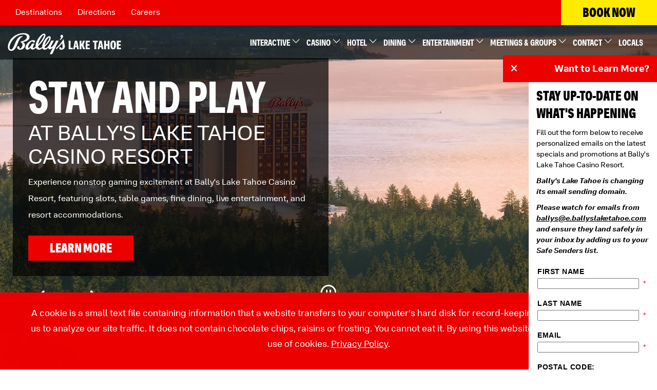

--- FILE ---
content_type: text/html; charset=utf-8
request_url: https://www.vizergy.com/forms/index.aspx?formid=10691&autosize=1&adobe_mc=MCMID%3D81631120651468658807142125284826698986%7CMCORGID%3D1C1238B352785AA60A490D4C%2540AdobeOrg%7CTS%3D1764010404
body_size: 20525
content:

<!DOCTYPE HTML PUBLIC "-//W3C//DTD HTML 4.01 Transitional//EN" "http://www.w3.org/TR/html4/loose.dtd">
<html id="ctl00_html" lang="en">
<head id="ctl00_header"><meta http-equiv="Content-Type" content="text/html; charset=utf-8" /><title>
	Email Sign Up
</title><meta id="ctl00_keywords" name="keywords" /><meta id="ctl00_description" name="description" /><link href="https://app.hospitalitysem.com/forms/css-print.css" type="text/css" rel="stylesheet" media="print" /><style id="ctl00_InlineCss">A{   
     font-size: 10pt;    
     font-weight: bold;  
     text-decoration: none;
}
A:hover{  
     color: Blue
}
body {
     font-size: 10pt;
     font-family: geneva, arial, helvetica;
     font-style: normal;
     color: #000000;
     text-decoration: none;
     background-color: #ffffff;
     margin-left: 2px;
     margin-top: 2px;
     margin-right: 2px;
     margin-bottom: 2px;
}
.subt {   
     font-size: 12px;    
     font-weight: bold;
}
.btm {    
     font-size: 12px;    
     padding-left: 8px;
}
.buttns { 
     font-size: 12px;    
     font-weight: bold;  
     color: #000000;
}
.bkimg {  
     background: url(!image) center no-repeat;    
}
.lnk {    
     font-size: 11px;    
     font-weight: bold;  
}

     #rfp body {font-family: arial; font-size: 12px;} 
     #rfp { font-family: arial; font-size: 12px;} 
     #rfp #rfpshell { width: 430px; } 
     #rfp p { font-size: 11px;} 
     #rfp h1 { font-size: 18px; margin: 15px 0 20px 0; padding: 0 0 10px 0; border-bottom: 1px solid #000; clear: left;} 
     #rfp dt { float: left;  width: 150px; margin: 0 0 15px 0;   }    
     #rfp dd {margin: 0 0 15px 0;} 
     #rfp textarea { width: 240px; height: 60px;} 
     #rfp input { width: 190px; } 
     #rfp .required { color:#FF0000; margin: 0 0 0 4px;} 
     #rfp .submit { width: 70px; clear:both; margin: 10px 0 0 150px;} 
     #rfp .success { color: #0b8817;} 
     #rfp .result { font-weight: bold;}
     #rfp #dtOptEmail { width: 25px; padding-left: 15px;}   
     #rfp #ddOptEmail { line-height: 21px; }
 #rfp #chkMailSame { float: left; width: 15px; margin: 0 0 0 0;  clear:left   } 
     #rfp #dtchkMailSame { width: 25px; padding-left: 15px;}   
     #rfp #ddchkMailSame { line-height: 21px; }
     #rfp #country { float: left; width: 220px; margin: 0 0 0 0;  clear:left;   }
     #rfp #ddcountry { line-height: 26px;}
     #rfp a.AlternateDatesToggle { 
     clear:both; 
     font-size: 10px; 
     font-weight: normal;     
     /*color: #0031A0;*/
     text-decoration: none; 
     /*border: 1px solid #C5BFA7; 
     background-color: #ECE9E3;*/ 
     width: 325px; height: 15px; display: block; text-align: left; margin-bottom: 15px; padding-left: 3px; }
 #rfp span.spField, #rfp span.spFieldResult {display:block; clear: left;} 
     #rfp input.fileuploadField { width: auto; } 
 #rfp .streetField { height: auto;  } 
     #rfp table.checkboxlist input, #rfp table.radiobuttonlist input, #rfp span.checkbox input { width: auto; } 
     #rfp input.dateField { width: 100px; }
     
/*** Added 08/31/2021, for forms in the Modal Popup 3.0 - Premium Widget that do not take the template files ***/
#rfp {
     background-color: transparent;
     color: #fff;
}
#rfp #rfpshell {
     width: auto;
}
#rfp #ctl00_cphBody_panSuccessMessage {
     outline: none;
}
#rfp .success {
     color: #fff;
}
#rfp .success,
#rfp .success + dl {
     font-family: &#39;Open Sans&#39;, sans-serif;
     font-size: 16px;
}
#rfp #ctl00_cphBody_btnPrint,
#rfp .success .referencenumber {
     display: none;
}
#rfp .spFieldResult {
     display: block !important;
     margin-bottom: 10px;
     width: 100%;
}
#rfp .result {
     font-weight: 400;
}
/*** Added on 11/5/21 for styling ***/
     #rfp #ctl00_cphBody_panSuccessMessage  {
         max-width:50%;
         margin: 0 auto;
         text-align:center;
     }
     
     * {
         -webkit-font-smoothing: antialiased;
         -moz-osx-font-smoothing: grayscale;
         text-rendering: optimizeLegibility;
     }
     #rfp dt, #rfp dd {
         float: none;
         width: auto;
         margin:0 0 0 0;
         text-align: center;
     }
     #rfp dt {
         font-weight: 700!important;
         letter-spacing: .04em;
         text-transform: uppercase;
         font-size:14px;
     }
     #rfp dd {
         margin-bottom:20px;
         font-size:14px;
     }</style></head>
<body id="rfp">
  <div id="rfpForm10691">
  <a name="top"></a>
  <form name="aspnetForm" method="post" action="./index.aspx?formid=10691&amp;autosize=1&amp;adobe_mc=MCMID%3d81631120651468658807142125284826698986%7cMCORGID%3d1C1238B352785AA60A490D4C%2540AdobeOrg%7cTS%3d1764010404" onsubmit="javascript:return WebForm_OnSubmit();" id="aspnetForm">
<div>
<input type="hidden" name="__EVENTTARGET" id="__EVENTTARGET" value="" />
<input type="hidden" name="__EVENTARGUMENT" id="__EVENTARGUMENT" value="" />
<input type="hidden" name="__VIEWSTATE" id="__VIEWSTATE" value="P+3Ce6mJklLjkmg4eE7QV5P3wcCYyHza0Bus3cAx9lGRlk6t8ua4++BHzu6yu1ktI4t3mxpR37pc/6ONMgZ6Dhhhw3+2f5uZeXQOaFPgglGkb7bATtgVPlkGR5WrlDT1RHYiTF23wp1xFkUUSWaIr3X5mW9KGKpDtNTr1tZrXrI3q0dX9epYXdRMHYZBmpk2RKqrdpuZmMjq/mG4/6Pz7//MrQ0s6AEpWv5hh5b7jxH97eJ5G5NZwRuD2vgkqskOR/AXNRdmGdA824KfdDa6i1N9BhiHlXM0cESzWJK1Iknf+IsWAdZJHD6MMhcnmHmaMmLRtfrLY2yiR4SeE5DVhZycKJWhwWxDHRowdAllVnjGlrqJIurk+b5AoJ2mR/+n41VyHEvjB5+IxWhBWKE6c8xwgdwKlkTmp3VidhIyJNzS5twGH+kIkbhhDtzReM9UV/CjBLTUh3qlERurPfpsRPLU3qA2dr/yv56QwQA48YZ08ZbV1/ALR+1zvr+JDucdN09CaVCPiVe8MTFdP/87iZQlptxYklwcKuuaKx8a2Z/f0aQAcSAyaFodLSpNJfgqeQIRpF03OjIQ6FA/9xTlsuv+BKMyKSIYSQrfaEDCGFAOTMgHxOo9yE/pJAo+M8Qia4xnVTAD3Jc+hPZQt/vua+nUu3h6pHlLBT519VEWGZH6YArqcD3Hc0lnuFO0vkwf2fcj8qQcbvb18eKVqNH3A1b/CAKaBY7D5IpqVk0/dmiiok/gYSQRnx0WWIs60gAZsiXMlujEKbFuB/OsxO7BUoxaAioaHoP3fc1BbKuzZdylX4gkTAiMdwfOXkZhyQMcbSX6TPaAe6rBE8BleIsecpxnmflaXHTJkE5AtChkozXRJgeXtdbMxcG6cxvCOAbVJloxIEj2NQ6Bd4tNGqueaYSUMnsPyzDKE2JDdennLIexI4fZ3sM8BxldvUPwuinF3zYWmCYz/fTjXUWfcmtgVtDRglVu7l1QX9NABxuyQH0BySj7j1wVQccJUoXvkm5eFc4Cn1NYn78i66GUzQJ8vcbDECK1FACI03Fhu7scUxdpC1nlJDdQjtCEIoPLs7JVs0BWWFrC0ZKVY0/pU3eFdr0E5djl/CeYx2MnWlsZj4KaTU1HaQ3LE5RcEL+/aOlPKM9Thyaxou012Q3Og4hSRyR3RK/1p45DTEr5khCwt7+nuwOll43q6TebC0p0/oWGl4BbzqpTAuikInAf3/dX1JawJth84NpZ2FnlpEMSpCQB5iNeGlAk36xzkmC2SvBI/inBf5B7cZO7lt7JrV/cOcZ8j/4KI/3b+LCm7QYfNN2nCzhlLFi2OSnufsE/Cm79U030Wbf0t0Zp/gsxvxIfKBBEwZXihME2CHkj1+n4XrYeAcwiBCvPv4qUsVeejQsgSnH56LMRj7ZitDe8uJHRTKiSMZNvx2hgfQYM2j2Oj+Ktp3S/V38TgTOb33y12RduItK+qsORnQv95+5F1mMyvAA4bwF69ODtftqDgwUhiHswuqHyP2MUXoeLd2hRWvF00u3zO/S+ocpw0w/q93KKCEgdzrh5EhgO/OWlnVSn/mZ6clz/Scjn+n0Kh/KgAKl0z0+Vi1spHQY+mgarLGXDOfiyCIiFBTjuCFdJixZRhoIkWZMykLWsRK1d9xGnX6K3zYwFUU8+S9cBjhio6LfIwx0kCoG3WZkssDxiTIzPyhjv2dSsHa9UDA3DuE94BtqawcU9Mxs0GiyeJ+2zkm6oC8qVSkTjUMe/RlPR+WGzEVeOCvqNO190wC+Xv6jBP5lHgjRzFWqvgMwoPI7FthRGOA++Id07a9f2rK4Mz1YFcYBvqgz2UgTfwPU8NdVM5aQGfzx/aUBSL/AbSWtggZbrVxWEws6YeEAkcTOs82lnR0ORIcZWQ7eziUR0PAktQaI55qeiRY27MMxSnwpGeZwvhaAJDPcn2Sk2Wr33aM/IvXtdgVop2q0ksE7HmwiLh6P/4voCqNh7+Si7IzVUzHsGMy0+u4jgoOswxZ30B/CD7OylLxGJ4RbQreVCvIbPk33BLTsoWu5OjxqJso1KquXWHSdiOrRHxFQh3UPj9ONwgxEZcC2BDxIRp0disFXzEw1eI05/ahgPEHQufZQDwxOb188PaHVBwvPhyBBV/V5oJBSzePUx8+mEAtqg+/6pXdzxjOhMVQeFMcf1gM8g38bYY9xOvdnpHn6OIZEbR4Y53oMXioP+gBMQiMvbBicphgczOkR48lzeBfNvp0/Mjt8llZ4YZZ//G5+StyOVkUmYz0LczS6fOqZhic7lb1sbI+FieOQ7US7XJs1BJtKfVQliCGGQ394VkZpwcozQSaQXiEhiP+hXR/1unhTGxyeh7XPArgKBozAj80xowuRYZ9THO/dvumW3MYnWOeUFHP/cxwH0QyAGfThetiZZlpwjOE8l98yLkTc7g+Rfxd+Mo5ZOWpNMGqrIN0JtQaL7L9uwLs4ybpmZW0Ibx6uc99BLYZ0CHF6+xVbmVoFVioiOKT8/sOGcJ57pzHNa1tat0lmOzJHq4ifX8Bkfp8vbhc9AqAJ4y7kBCwjo1Z5ID2GxD22NXMaYiJ/nmOBHF0JltkQmuYAUoBnN4m2gciArQME6T02Glz1m+JNUm8jd/m61o/qPuS9XMLtvun3J5PAAiNjxbv2mejTFsbBYETMyqNhsioeECOonvCHq/[base64]/imivVTbt3cFJeKoKqKQJh9OcVUSK7D4UtUQ7UsTht0q/gR4Y/0bdiTXK/HtNlIp69ZfL9onWeArP2/Yr3hH8Wk0AWKwK6BZ324Z1kNaBqxcxgMtTzOXy/e1W/mOMxpo7yvBYWNreVESWO9aStXK7YkgodvoCWItlIgpqZr41NQIpJGFVqCbSEQHfRqaMF/1dfA6KzVgJkbt1ceyA1iFHAEDBcb/QqeObJDawetyuOc1/ngdDCZFHOUj6rrIgtVMBZNny0n4MJkqn5dPBLggSAzIivffTLFNBlFBetZ/6FwqIHRuNBDGsBxq/i6BebGMTn/dBzumuH2/vWKMyuA7Mh0dgzFpZ9pQG9pR2eRbzSNg+EezEycrDJSOa24fAJ/Mikh4Sroy+OQKuUHhLFalPXmZ/WTy8IdSkd1KpZGoq+4Fne5xdNS+LUl58RhBGzNP4b573qXFYJKcaeOnTjPtS8mgM5ptFljybh764CNsXmZY25skZq4zVX8HJ5Ns3VhnWtRLeGfu9Xyg3hvi8FPWQ8YjLyDf5rVP3X442bKJ44SKMNkWKjG25jrAMiZ2ARpQlemvI52cAiDolo/[base64]/ZhrHVUTBcfi2jdpaaebew/OE6I07oyTYA9gHiq8QAy9TPsnjJeLrfbSP7N6OuhwVMZdOTAY6nUjH59AolTRH4fAsmMgomLFqKagfzL48hJMfNRdlQTTvPpOumruKlJeznXIUOi+5BuaVzNMke+8AAYwb2RXbFLoCUTzzEXGofoyWCg1z7bHTku62MXGdkaXt2lz1JLLqjknn8ySMnqdrbusVRT/nagXWtZNJ8K6vNAAnzx/G8Y+pVfjrMVHG/KW/i6KcjsBXSWDGXVTr4FiMgnJZcmSvn9Tm0Nv+xz/Ra5jApOzGX7P8wFfINZHkarc+rmhP9xnFjzO4OY1Kr7Lf3AI14DUNmiwAUgMh/FmDwA+D9y33cNdP0ma6odhPXCiVzLSMODM6xwdwTCHZgeODBhqcj3M6uJvKkevFCE6vnbu/PAMHYJzQiHZuD30q7/YxrkikPR6iJRIpMyFnLuPNKBhvCW43oT/GgT76xrUWx5my7M3DXCHXjt8sOTC2dEFRCH2FqRW1tn2kk+EeNI0fHDd8YDYKqI2H4BrjxqnJsVT6RDvOWCxJ0K/64k621LxJx2ZzYbLrCacBvc2DEHVv0ExKsas+a+uAGCZ2H0usnunoUpHLiOAdndhmxHbkbZDhKLTN62N/XgZsIrxo8SS5L5m4eucnasZY0tLOAoUhg54iIejM9/u5aGdCpnK6TxcVtaXz7t71LKUBruh7hCzNTCkSoPCaLWUKb9Dk/mrzCpz5lnKV3j1w6vnSz5ZsJSB+Old3mNvRsybHv9YCeAj/LLA/+RrX/J09eVj8Lv007BRhVtIOri/XefZ/zBJSy4StOIyC6zFClgvWsT7Gk1p9gtWucsIt28Dw1TzuSXLM5QctiHngK8R09eaMvcvpT9iSdqOIbcA7AP2aeVbLIXZ13jst5Lru0vj3YRqdhENY3GberQUGyYLCzb55f0L3GoPR2swI64+QUs7ZVWo+R9/Vd66a/c6MXEKIu76NXXYXan4nVwGOycXCwwmwqyUu0hhPKwcWuluQLONtZbautbCjOyF9HVixUdGtY3vLUYxMyV1RjuJo/2XzWDyxUH9l5L0jC9Y/lKUNFqS2Pak3l95apt2JtLe7nWbhvcrtIiuCZxdqkbHpmwNTrLeFTSyfjFzktvuasmab8zyC2mCvEI4ybzaNnJ82EOFEXQT8SC9HfqrMmt69eg7E/BNBAxym34/BFDZN4GjskMKPGC9sl3msc/agdfNuSLL1JDiIx1pk72hi4w7Kqz1QoRL5J0+bSQPt8jh2DjCTqvMflash0+2QbBMXXL3/T5UKwG3ij3smpl41x9SzNQQ3w0hoh2KHlvN9kDEUn5LjZsuXTK3+HDL0tGpDCliFFIt/[base64]/VV1R1xIxnGkSZdVVhK2G+hUwLa+G/BX4tLjM9uiVdNWjE45wnlC8A8JbwyabJ3mou65121gooAPYZjAOUTeshx+243i3z9nAVjBRWxoxE3kF2BasnHOvdqj1hd58mZERcbjeit/VAU0MZ551vBbX3kONgKpb33LniULHnejW+gATropW1PuJb71y1dJpR5C4Bwvgxk+uBLZc+Rc6nhILBM/cUVyZDoQa/kguIt6noEKcQdnwQd+Y57nn3MR52Mw/6kcvLlJATxGjng+KC62Y4gbD7zyEE7/myXYb+BHXdZDQSaeNPyHVQ+pqNNZCqjc7qiXMgrTOwzvhhKASQ49wEROceW5gBH7dH3HNP3rpjaL7Dr+wI8FwPZaxfeYaYjpGh1/I2S12bMGIuMRJzs+MullCclbWPBGYwDCZfgoPISpXsF2CkBg/2BQuchPXSsk1wGWMoFcKtvHVc1nxm0k+VPGhUuH/3rNCMM39yybYvWBivSGTWlkBKN7hVUpSZE4j1y125dnRnQ02eEnY5ipwLb+wizsn4ITDV6Gev1yoyNydZoFAfa7rja1mNmnKVsHmKk+fEWnElyaIC8KBv+Fi1gNbazmGpu/y7yu0enXbrp/1WVRwjjsVJicHb55tsGuJ+wWCwQaXaZK0ckzUcfCmMY1C4PpfjKmjxBDw3AIjCdVargekLk///Wv8KnvsmBKPPKtlIlCGLDonOr5LbDyaBmHdyZvklr5FK9HaFRN3eQbeKBvpcyhqtJzCDKSXBO3Ma7RnmB7kZ4TyjllvB7W9uSuVTwd0xzFXfJ75wIqaLM053NYCXu59kIWZMva/l2S0D6+zZvsCRYGFmlK3sWOgj55uGWTpDnEsi8TvQFV92ktfyrYiTUxIwAUMyxwIsnILD7xSPJYJD0j1q9xp95MWxs1JBEq2QbiXngM0dVgd8zwxrB7FB/MGgP2kkdcWBoZIGUmv8yGlSo+lOxZ6HZftt9ZF1BplW8mYNarTWxc3F8Kx9BQEPE+FB7m8AdQNUofdAF+xi3MCp+qrrj49btv5SaCad+blSYw3DxkBbzriMfq8/jM/kqvIwfSi4ZqrxQFreAVP6xi1RNCC0um9Qu3ZEJCVoF5VmJbskWZB0sVPw0G/1a447C6tcsa8OTVhCQHQiZrdznh/BdoBFF14qXTM7bt24piN5J6BDkkyqoJaGxzQPEd65a0mb5W1LaQcbtsRbg8cyzn0Uc4Ux6cvsjrsQ26uH1BTcK74+bQN7NZGf4wln2B5M4WfOpAaYFZMEUmRu3zJfpDTW06/4yffJ7gSWoa7SGfyku5r/NfTcURMu3bqI1Zz8Pc14myUynfXaG9HZpw20cGDlWJ67OTHLsPheervTqvShF6vSMI2OpOJHekejXU+3gDOpMfMFyvz0hqiz+V/KxYra5f0bVidtX40wAf07gcgwT91fpbUdR04vPYje/[base64]/rfQEOQ41kaDXCZOoV+8LSf7r91DODtAmWW0coc3Ckn6FGine55JP3HNHE3fB2gxq89zSjuRTYJL1bhWRWjDetBODt87DE9+sW00OZ1YqM4jEl9oJIl7rj4Hvs6MNoo7yRuVZ7X8S1rRtiIoJbgTxPP1n2RgXyfdfCU0B+8ubqZT3/6fJpBseBYo04S7TGjgXYA30f3jCYI3YfW5064WLjT2+iw4ChtbbuwqC5a7MqPx3LQBAIHuRaZf4NOrK1IzfSJmXd5RrrVPpLhwI9p2/3TfhMva/ga62cW3TWbmtgoPNH2LdPAV3s3u7caAzgP3b+JU3C5gvILAz8sxnxuRDaXV4yJixDDIpS7bXdt9SYDLkJk+u4mFEM1sRUs359YpcSP9f1Kw3yAoxuXuapUIsBkfr8t/tV3i4eO/fpHQ4ZPf9hrTCtLhepEhJouwiH4rHoZDAVrE1Qz1wx2yNnLdlsBT09JzYL1ttEDjTrwUpO6pmDSCwLE6l+mWArxvKT/M26Gn4gEurIPEHPjvg6vZU76uAF2ZvYi7lwhFLwjESUMy3q8NK/JOjAvDjFdzPUXYvcQ42oDvI6NLJr7FeufWfvAlggLBoLjnwr4jPHAuBEKocwLo0oVQp7amqhaoLsSLg/VEdOt6RNJr5OhdYLRWvRIkLMgR0jlBsVF5EGe1qpi7owVF/F1YZms/seRy6o4VCw/J6h/X48bXB4e5X33yRV1rQkXVPvQF47+qOrkY85LhrFEOgCI94NC3HxFcFV9Slm34xS4qrdqha+AtfoxKjs/iPfJAAhRE0kKEEboWeEP6XuY5pBNhyHxCSsilwRMUOEnl+kp67ix9odKfXnPlnYSgOEoT4Xr/[base64]/901fSnCHMdsdLCZZ+8ga4q2EKn/ZEHlUgjvKmKWIHPSbJqvy5W5T+9+yz2bJz2Ut/oeAzy2p486V6Fwu+ifB8goMaufRDX3ihRCNUQSZnCeFmAtwVwyW80ja2PdyFvO+J9rWeLkw7HS8nhP5QvbxpmGzVjf69BXranM3VivIPuKyk/oxFb9Rv2EwqqzNNsIPyFJxrHyAN5c6FIWYBnuf/+dzykrOMb67h55H9LP9+v1ZqVMXXoKBnFZO7mqbKl96ulQxCqKAselLw79vCFVrsaV3ySTPnNkyMTWbf4jUuQLIoWq5o/DZPvrop+kZVPESzTUBQqxlg8Iq9amnFTXrRHHQCXTYaVbFgdXImew3bE7UldJoavKjpdZKHgM8WA8WBjR4mO+5iFb2MFHo6vMKfh/ejGT3cqbBPNBlAxKey9Kof94oSWy3AU/jB/FrH7HCXBWPyOxqC36Abh8YSZRXXORVNK9O0zLvrFqI+90xxR6n1IKA5r8dTaNxbfJSQwqTCXDX94rfu6fDtBvhPBStWgVYTRG8g/rZUWvEQCoNK4OfIA0LTpSUPvTd229aKEDLwJzd0S9FtzIU1+nPGjRz7bIqeSXuKSFRfQo7qXmKn/b7CiMYzDAsRXMQnYxxosO1zWPT/2fSGRkQOtcm4LfD3JIlBFuLTBrAZOEzL8HCjBCvdirZEeKGB1dxsassEjI5JESgZOh3s0/[base64]/mNf7SRrdGPmUdS+fM9y7fzEa+PD1fkA/Pn4dSa3lNke4+sTrGpenpjhuywZvH0xdG88gg7ENy4LVDIknhdFv5fM1XtRC/1U3hoJai/9nTPDyXKbrUo0wVwSrEPfpemFqzjriD6snoBC+fi925DtYJuvzbAoBQJTEBiL3knpNSRYOrJiP02izQF0K1QIiNuhrqmkw==" />
</div>

<script type="text/javascript">
//<![CDATA[
var theForm = document.forms['aspnetForm'];
if (!theForm) {
    theForm = document.aspnetForm;
}
function __doPostBack(eventTarget, eventArgument) {
    if (!theForm.onsubmit || (theForm.onsubmit() != false)) {
        theForm.__EVENTTARGET.value = eventTarget;
        theForm.__EVENTARGUMENT.value = eventArgument;
        theForm.submit();
    }
}
//]]>
</script>


<script src="/forms/WebResource.axd?d=pynGkmcFUV13He1Qd6_TZPKJoFVKzIqMgEd0fdc0ArJiME90CdLzaYV7HN5KIEkcTmibEA2&amp;t=638901392248157332" type="text/javascript"></script>


<script src="https://app.hospitalitysem.com/forms/javascript-iframeResizer.child.js" type="text/javascript"></script>
<script src="https://app.hospitalitysem.com/forms/javascript-common.js" type="text/javascript"></script>
<script src="javascript/index.js?dt=20220107" type="text/javascript"></script><link rel='stylesheet' type='text/css' media='all' href='https://app.hospitalitysem.com/forms/css-calendar-system.css' title='calendar_system'>
<script src="https://app.hospitalitysem.com/forms/javascript-calendar.js" type="text/javascript"></script>
<script src="https://app.hospitalitysem.com/forms/javascript-lang-calendar-en.js" type="text/javascript"></script>
<script src="https://app.hospitalitysem.com/forms/javascript-calendar-setup.js" type="text/javascript"></script>
<script src="/forms/WebResource.axd?d=x2nkrMJGXkMELz33nwnakIz1MjE3Y-hRYvM1s1tMzRWk__N1b5IKwSgN_zsMkavO07pK1T690sVEfHXSYapv-ekGzYo1&amp;t=638901392248157332" type="text/javascript"></script>
<script type="text/javascript">
//<![CDATA[
function WebForm_OnSubmit() {
if (typeof(ValidatorOnSubmit) == "function" && ValidatorOnSubmit() == false) return false;
return true;
}
//]]>
</script>

<div>

	<input type="hidden" name="__VIEWSTATEGENERATOR" id="__VIEWSTATEGENERATOR" value="B372B39A" />
</div>
    <div id="rfpshell">
      
    <script>
      function PostWindowsMessage(sMessageType, oMessageData)
      {
        var win = null;

        //if the form is in a popup window then we will post the message to the page that opened the popup,
        //otherwise we assume the form is iframed
        if (window.opener != null) {
           win = window.opener;
        } else {
           win = window.parent;
        }

        if (win != null)
        {
          //code that stringifies the json and calls the postMessage method on the top window          
          var oMessage = {
            messageType: sMessageType,
            messageData: oMessageData
          };

          var sMessageJSON = JSON.stringify(oMessage);

          win.postMessage(sMessageJSON, "*");
        }

        return false
      }

      document.getElementsByTagName("form")[0].addEventListener('submit', function ()
      {
        //.net calls the Page.Validate function before our handler runs so we should already know if a message needs to be shown
        if (Page_IsValid == false)
        {
          //this code was copied from the asp.net forms webresource.axd file, function named ValidationSummaryOnSubmit
          //we handle this ourselves so we have the option of displaying the validation summary text in different ways
          var summary = Page_ValidationSummaries[0];
          var s = "";
          if (typeof(summary.headertext) == "string") {
              s += summary.headertext + "\r\n";
          }
          var lastValIndex = Page_Validators.length - 1;
          for (i=0; i<=lastValIndex; i++) {
              if (!Page_Validators[i].isvalid && typeof(Page_Validators[i].errormessage) == "string") {
                  switch (summary.displaymode) {
                      case "List":
                          s += Page_Validators[i].errormessage;
                          if (i < lastValIndex) {
                              s += "\r\n";
                          }
                          break;
                      case "BulletList":
                      default:
                          s += "- " + Page_Validators[i].errormessage;
                          if (i < lastValIndex) {
                              s += "\r\n";
                          }
                          break;
                      case "SingleParagraph":
                          s += Page_Validators[i].errormessage + " ";
                          break;
                  }
              }
          }

          //if form is iframed then send the message to the parent window through a postmessage
          if (window.self !== window.top)
          {
            PostWindowsMessage("IframeAlert", s)
          }
          else
          {
            alert(s);
          }
        }
      }
      , false);
    </script>
    
    
    
    <script>
var oAnalyticsJSON = {
analyticsObject: {
linkTrackVars: "eVar32,events",
linkTrackEvents: "event8",
events:"event8",
eVar32:"personalized offers"
}
};
PostWindowsMessage("IframeAdobeAnalytics", oAnalyticsJSON);</script>
<script>
var oDataLayerJSON = {
dataLayerArray: [
{event: "ws-form-view", wsFormName: "Enhanced Email 2023", wsFormType: "Personalized Offers"}
]
};
PostWindowsMessage("IframeDataLayer", oDataLayerJSON);</script>

    
    <input type="hidden" name="ctl00$cphBody$hidReferrer" id="ctl00_cphBody_hidReferrer" value="https://casinos.ballys.com/lake-tahoe/?&amp;format=ical" />
    
    <div id="ctl00_cphBody_panMain">
	
    <div id="ctl00_cphBody_vsErrorMessage" style="color:Red;display:none;">

	</div>
    <dl>

    <span id="ctl00_cphBody_spFirstName" class="spField ">
        <dt><label for="ctl00_cphBody_txtFirstName" id="ctl00_cphBody_lblFirstNameFieldLabel">First Name</label>:</dt>
        <dd>
          <input name="ctl00$cphBody$txtFirstName" type="text" maxlength="50" size="24" id="ctl00_cphBody_txtFirstName" aria-required="true" />
          <span id="ctl00_cphBody_rfvFirstName" style="color:Red;display:none;"></span><span id="ctl00_cphBody_spFirstNameRequired" class="required">*</span>
        </dd>
    </span><span id="ctl00_cphBody_spLastName" class="spField ">
        <dt><label for="ctl00_cphBody_txtLastName" id="ctl00_cphBody_lblLastNameFieldLabel">Last Name</label>:</dt>
        <dd>
          <input name="ctl00$cphBody$txtLastName" type="text" maxlength="50" size="24" id="ctl00_cphBody_txtLastName" aria-required="true" />
          <span id="ctl00_cphBody_rfvLastName" style="color:Red;display:none;"></span><span id="ctl00_cphBody_spLastNameRequired" class="required">*</span>
        </dd>
    </span><span id="ctl00_cphBody_spEmail" class="spField ">
        <dt><label for="ctl00_cphBody_txtEmail" id="ctl00_cphBody_lblEmailFieldLabel">Email</label>:</dt>
        <dd>
          <input name="ctl00$cphBody$txtEmail" type="text" maxlength="50" size="24" id="ctl00_cphBody_txtEmail" aria-required="true" />
          <span id="ctl00_cphBody_rfvEmail" style="color:Red;display:none;"></span>
          <span id="ctl00_cphBody_revEmail" style="color:Red;display:none;"></span>
          <span id="ctl00_cphBody_spEmailRequired" class="required">*</span>
        </dd>
        
    </span><span id="ctl00_cphBody_sp313843" class="spField "><dt><label for="ctl00_cphBody_313843" id="ctl00_cphBody_lbl313843">Postal Code:</label></dt><dd><input name="ctl00$cphBody$313843" type="text" maxlength="250" id="ctl00_cphBody_313843" class="textboxField" /><span id="ctl00_cphBody_rfv313843" style="color:Red;display:none;"></span></dd></span><span id="ctl00_cphBody_sp313844" class="spField "><dt><label for="ctl00_cphBody_313844" id="ctl00_cphBody_lbl313844">Country:</label></dt><dd><select name="ctl00$cphBody$313844" id="ctl00_cphBody_313844" style="width:255px;">
		<option value="">Select From List</option>
		<option value="206">AFGHANISTAN</option>
		<option value="1">ALBANIA</option>
		<option value="2">ALGERIA</option>
		<option value="207">AMERICAN SAMOA</option>
		<option value="208">ANDORRA</option>
		<option value="3">ANGOLA</option>
		<option value="4">ANGUILLA</option>
		<option value="209">ANTARCTICA</option>
		<option value="5">ANTIGUA AND BARBUDA</option>
		<option value="6">ARGENTINA</option>
		<option value="7">ARMENIA</option>
		<option value="8">ARUBA</option>
		<option value="9">AUSTRALIA</option>
		<option value="10">AUSTRIA</option>
		<option value="11">AZERBAIJAN</option>
		<option value="13">BAHRAIN</option>
		<option value="14">BANGLADESH</option>
		<option value="15">BARBADOS</option>
		<option value="16">BELARUS</option>
		<option value="17">BELGIUM</option>
		<option value="18">BELIZE</option>
		<option value="19">BENIN</option>
		<option value="20">BERMUDA</option>
		<option value="210">BHUTAN</option>
		<option value="21">BOLIVIA</option>
		<option value="22">BOSNIA AND HERZEGOVINA</option>
		<option value="23">BOTSWANA</option>
		<option value="211">BOUVET ISLAND</option>
		<option value="24">BRAZIL</option>
		<option value="212">BRITISH INDIAN OCEAN TERRITORY</option>
		<option value="198">BRITISH VIRGIN ISLANDS</option>
		<option value="25">BRUNEI</option>
		<option value="26">BULGARIA</option>
		<option value="27">BURKINA FASO</option>
		<option value="28">BURUNDI</option>
		<option value="29">CAMBODIA</option>
		<option value="30">CAMEROON</option>
		<option value="31">CANADA</option>
		<option value="32">CAPE VERDE</option>
		<option value="33">CAYMAN ISLANDS</option>
		<option value="34">CENTRAL AFRICAN REPUBLIC</option>
		<option value="35">CHAD</option>
		<option value="36">CHILE</option>
		<option value="37">CHINA</option>
		<option value="213">CHRISTMAS ISLAND</option>
		<option value="214">COCOS (KEELING) ISLANDS</option>
		<option value="38">COLOMBIA</option>
		<option value="215">COMOROS</option>
		<option value="39">CONGO</option>
		<option value="40">COOK ISLANDS</option>
		<option value="41">COSTA RICA</option>
		<option value="42">C&#212;TE D&#39;IVOIRE</option>
		<option value="43">CROATIA</option>
		<option value="44">CUBA</option>
		<option value="45">CYPRUS</option>
		<option value="46">CZECH REPUBLIC</option>
		<option value="216">DEMOCRATIC REPUBLIC OF THE CONGO</option>
		<option value="47">DENMARK</option>
		<option value="48">DJIBOUTI</option>
		<option value="49">DOMINICA</option>
		<option value="50">DOMINICAN REPUBLIC</option>
		<option value="217">EAST TIMOR</option>
		<option value="51">ECUADOR</option>
		<option value="52">EGYPT</option>
		<option value="53">EL SALVADOR</option>
		<option value="54">EQUATORIAL GUINEA</option>
		<option value="55">ERITREA</option>
		<option value="56">ESTONIA</option>
		<option value="57">ETHIOPIA</option>
		<option value="58">FAEROE ISLANDS</option>
		<option value="59">FALKLAND ISLANDS</option>
		<option value="60">FIJI</option>
		<option value="61">FINLAND</option>
		<option value="107">FORMER YUGOSLAV REPUBLIC OF MACEDON</option>
		<option value="62">FRANCE</option>
		<option value="63">FRENCH GUIANA</option>
		<option value="64">FRENCH POLYNESIA</option>
		<option value="218">FRENCH SOUTHERN TERRITORIES</option>
		<option value="65">GABON</option>
		<option value="67">GEORGIA</option>
		<option value="68">GERMANY</option>
		<option value="69">GHANA</option>
		<option value="70">GIBRALTAR</option>
		<option value="71">GREECE</option>
		<option value="219">GREENLAND</option>
		<option value="72">GRENADA</option>
		<option value="73">GUADELOUPE</option>
		<option value="74">GUAM</option>
		<option value="75">GUATEMALA</option>
		<option value="76">GUINEA</option>
		<option value="77">GUINEA-BISSAU</option>
		<option value="78">GUYANA</option>
		<option value="79">HAITI</option>
		<option value="220">HEARD ISLAND AND MCDONALD ISLANDS</option>
		<option value="80">HONDURAS</option>
		<option value="81">HONG KONG</option>
		<option value="82">HUNGARY</option>
		<option value="83">ICELAND</option>
		<option value="84">INDIA</option>
		<option value="85">INDONESIA</option>
		<option value="221">IRAN</option>
		<option value="86">IRAQ</option>
		<option value="87">IRELAND</option>
		<option value="88">ISRAEL</option>
		<option value="89">ITALY</option>
		<option value="90">JAMAICA</option>
		<option value="91">JAPAN</option>
		<option value="92">JORDAN</option>
		<option value="93">KAZAKHSTAN</option>
		<option value="94">KENYA</option>
		<option value="222">KIRIBATI</option>
		<option value="97">KUWAIT</option>
		<option value="223">KYRGYZSTAN</option>
		<option value="98">LAOS</option>
		<option value="99">LATVIA</option>
		<option value="100">LEBANON</option>
		<option value="101">LESOTHO</option>
		<option value="102">LIBERIA</option>
		<option value="103">LIBYA</option>
		<option value="104">LIECHTENSTEIN</option>
		<option value="105">LITHUANIA</option>
		<option value="106">LUXEMBOURG</option>
		<option value="224">MACAU</option>
		<option value="108">MADAGASCAR</option>
		<option value="109">MALAWI</option>
		<option value="110">MALAYSIA</option>
		<option value="111">MALDIVES</option>
		<option value="112">MALI</option>
		<option value="113">MALTA</option>
		<option value="114">MARSHALL ISLANDS</option>
		<option value="115">MARTINIQUE</option>
		<option value="116">MAURITANIA</option>
		<option value="117">MAURITIUS</option>
		<option value="225">MAYOTTE</option>
		<option value="118">MEXICO</option>
		<option value="226">MICRONESIA</option>
		<option value="119">MOLDOVA</option>
		<option value="120">MONACO</option>
		<option value="121">MONGOLIA</option>
		<option value="242">MONTENEGRO</option>
		<option value="122">MONTSERRAT</option>
		<option value="123">MOROCCO</option>
		<option value="124">MOZAMBIQUE</option>
		<option value="125">MYANMAR</option>
		<option value="126">NAMIBIA</option>
		<option value="227">NAURU</option>
		<option value="127">NEPAL</option>
		<option value="128">NETHERLANDS</option>
		<option value="129">NETHERLANDS ANTILLES</option>
		<option value="130">NEW CALEDONIA</option>
		<option value="131">NEW ZEALAND</option>
		<option value="132">NICARAGUA</option>
		<option value="133">NIGER</option>
		<option value="134">NIGERIA</option>
		<option value="135">NIUE</option>
		<option value="228">NORFOLK ISLAND</option>
		<option value="95">NORTH KOREA</option>
		<option value="136">NORTHERN MARIANAS</option>
		<option value="137">NORWAY</option>
		<option value="138">OMAN</option>
		<option value="139">PAKISTAN</option>
		<option value="140">PALAU</option>
		<option value="141">PANAMA</option>
		<option value="142">PAPUA NEW GUINEA</option>
		<option value="143">PARAGUAY</option>
		<option value="144">PERU</option>
		<option value="145">PHILIPPINES</option>
		<option value="229">PITCAIRN ISLANDS</option>
		<option value="146">POLAND</option>
		<option value="147">PORTUGAL</option>
		<option value="148">PUERTO RICO</option>
		<option value="149">QATAR</option>
		<option value="230">R&#201;UNION</option>
		<option value="150">ROMANIA</option>
		<option value="151">RUSSIA</option>
		<option value="152">RWANDA</option>
		<option value="231">SAINT HELENA</option>
		<option value="170">SAINT KITTS AND NEVIS</option>
		<option value="153">SAINT LUCIA</option>
		<option value="241">SAINT MARTIN</option>
		<option value="232">SAINT PIERRE AND MIQUELON</option>
		<option value="154">SAINT VINCENT AND THE GRENADINES</option>
		<option value="155">SAMOA</option>
		<option value="156">SAN MARINO</option>
		<option value="157">S&#195;O TOM&#201; AND PR&#205;NCIPE</option>
		<option value="158">SAUDI ARABIA</option>
		<option value="159">SENEGAL</option>
		<option value="243">SERBIA</option>
		<option value="160">SEYCHELLES</option>
		<option value="161">SIERRA LEONE</option>
		<option value="162">SINGAPORE</option>
		<option value="163">SLOVAKIA</option>
		<option value="164">SLOVENIA</option>
		<option value="233">SOLOMON ISLANDS</option>
		<option value="165">SOMALIA</option>
		<option value="166">SOUTH AFRICA</option>
		<option value="234">SOUTH GEORGIA AND THE SOUTH SANDWIC</option>
		<option value="96">SOUTH KOREA</option>
		<option value="167">SPAIN</option>
		<option value="168">SPAINCANARY ISLANDS</option>
		<option value="169">SRI LANKA</option>
		<option value="171">SUDAN</option>
		<option value="235">SURINAME</option>
		<option value="172">SVALBARD AND JAN MAYEN</option>
		<option value="173">SWAZILAND</option>
		<option value="174">SWEDEN</option>
		<option value="175">SWITZERLAND</option>
		<option value="176">SYRIA</option>
		<option value="177">TAIWAN</option>
		<option value="178">TAJIKISTAN</option>
		<option value="179">TANZANIA</option>
		<option value="180">THAILAND</option>
		<option value="12">THE BAHAMAS</option>
		<option value="66">THE GAMBIA</option>
		<option value="181">TOGO</option>
		<option value="236">TOKELAU</option>
		<option value="237">TONGA</option>
		<option value="182">TRINIDAD AND TOBAGO</option>
		<option value="183">TUNISIA</option>
		<option value="184">TURKEY</option>
		<option value="185">TURKMENISTAN</option>
		<option value="186">TURKS AND CAICOS ISLANDS</option>
		<option value="238">TUVALU</option>
		<option value="187">UGANDA</option>
		<option value="188">UKRAINE</option>
		<option value="189">UNITED ARAB EMIRATES</option>
		<option value="190">UNITED KINGDOM</option>
		<option selected="selected" value="192">UNITED STATES</option>
		<option value="239">UNITED STATES MINOR OUTLYING ISLAND</option>
		<option value="191">URUGUAY</option>
		<option value="199">US VIRGIN ISLANDS</option>
		<option value="193">UZBEKISTAN</option>
		<option value="194">VANUATU</option>
		<option value="195">VATICAN CITY</option>
		<option value="196">VENEZUELA</option>
		<option value="197">VIETNAM</option>
		<option value="240">WALLIS AND FUTUNA</option>
		<option value="200">WESTERN SAHARA</option>
		<option value="201">YEMEN</option>
		<option value="202">YUGOSLAVIA</option>
		<option value="203">ZAIRE</option>
		<option value="204">ZAMBIA</option>
		<option value="205">ZIMBABWE</option>

	</select><span id="ctl00_cphBody_rfv313844" style="color:Red;display:none;"></span></dd></span><span id="ctl00_cphBody_sp313842" class="spField "><dt><label for="ctl00_cphBody_313842" id="ctl00_cphBody_lbl313842">Interests:</label></dt><dd><table id="ctl00_cphBody_313842" class="checkboxlist" role="presentation" border="0">
		<tr>
			<td><input id="ctl00_cphBody_313842_0" type="checkbox" name="ctl00$cphBody$313842_0" aria-label="Interests Hotel" /><label for="ctl00_cphBody_313842_0">Hotel</label></td><td><input id="ctl00_cphBody_313842_3" type="checkbox" name="ctl00$cphBody$313842_3" aria-label="Interests Dining" /><label for="ctl00_cphBody_313842_3">Dining</label></td>
		</tr><tr>
			<td><input id="ctl00_cphBody_313842_1" type="checkbox" name="ctl00$cphBody$313842_1" aria-label="Interests Casino" /><label for="ctl00_cphBody_313842_1">Casino</label></td><td><input id="ctl00_cphBody_313842_4" type="checkbox" name="ctl00$cphBody$313842_4" aria-label="Interests Meetings &amp; Groups" /><label for="ctl00_cphBody_313842_4">Meetings & Groups</label></td>
		</tr><tr>
			<td><input id="ctl00_cphBody_313842_2" type="checkbox" name="ctl00$cphBody$313842_2" aria-label="Interests Entertainment" /><label for="ctl00_cphBody_313842_2">Entertainment</label></td><td><input id="ctl00_cphBody_313842_5" type="checkbox" name="ctl00$cphBody$313842_5" aria-label="Interests Weddings" /><label for="ctl00_cphBody_313842_5">Weddings</label></td>
		</tr>
	</table><span id="ctl00_cphBody_rfv313842" style="color:Red;display:none;"></span></dd></span><style>
dt label {
    color: #000;
}
#rfp dt {
    float: none;
    text-align: left;
    font-weight: 700!important;
    letter-spacing: .04em;
    text-transform: uppercase;
    font-size: 14px;
    margin: 0 0 5px 0;
}
#rfp select {
    max-width: 190px;
}
.checkboxlist label {
    color: #000;
    font-size: 12px;
}
#rfp #rfpshell {
    width: auto;
}
#rfp .submit {
   background-color: #ec0000;
    border: 2px solid #ec0000;
    border-radius: 0;
    box-shadow: none;
    color: #fff;
    font-family: 'Oswald', sans-serif;
    font-size: 22px;
    font-weight: 700;
    height: auto;
    line-height: normal;
    margin: 0;
    padding: 5px 40px 8px;
    text-shadow: none;
    text-transform: uppercase;
    -webkit-transition: all .5s ease;
    transition: all .5s ease;
    width: 200px;
}
#rfp .submit:hover {
    background-color: #fff;
    border: 2px solid #ec0000;
    color: #000;
}
.checkboxlist td {
   text-align: left;
   width: 112px;
}
#rfp dd {
   text-align: left;
}
#rfp select#ctl00_cphBody_313844 {
    max-width: 198px;
}
</style>
    
    </dl>


   

       <input type="submit" name="ctl00$cphBody$cmdSubmit" value="Submit" onclick="javascript:WebForm_DoPostBackWithOptions(new WebForm_PostBackOptions(&quot;ctl00$cphBody$cmdSubmit&quot;, &quot;&quot;, true, &quot;&quot;, &quot;&quot;, false, false))" id="ctl00_cphBody_cmdSubmit" class="submit" />
            

    <span id="ctl00_cphBody_cvLinkValidation" style="color:Red;visibility:hidden;">&nbsp;</span>
    <input type="hidden" name="ctl00$cphBody$hdnDateFormat" id="ctl00_cphBody_hdnDateFormat" value="%m/%d/%Y" />
    
  
</div>

    </div> 
  
<script type="text/javascript">
//<![CDATA[
var Page_ValidationSummaries =  new Array(document.getElementById("ctl00_cphBody_vsErrorMessage"));
var Page_Validators =  new Array(document.getElementById("ctl00_cphBody_rfvFirstName"), document.getElementById("ctl00_cphBody_rfvLastName"), document.getElementById("ctl00_cphBody_rfvEmail"), document.getElementById("ctl00_cphBody_revEmail"), document.getElementById("ctl00_cphBody_rfv313843"), document.getElementById("ctl00_cphBody_rfv313844"), document.getElementById("ctl00_cphBody_rfv313842"), document.getElementById("ctl00_cphBody_cvLinkValidation"));
//]]>
</script>

<script type="text/javascript">
//<![CDATA[
var ctl00_cphBody_vsErrorMessage = document.all ? document.all["ctl00_cphBody_vsErrorMessage"] : document.getElementById("ctl00_cphBody_vsErrorMessage");
ctl00_cphBody_vsErrorMessage.headertext = "Please correct the following:";
ctl00_cphBody_vsErrorMessage.showsummary = "False";
var ctl00_cphBody_rfvFirstName = document.all ? document.all["ctl00_cphBody_rfvFirstName"] : document.getElementById("ctl00_cphBody_rfvFirstName");
ctl00_cphBody_rfvFirstName.controltovalidate = "ctl00_cphBody_txtFirstName";
ctl00_cphBody_rfvFirstName.errormessage = "First Name";
ctl00_cphBody_rfvFirstName.display = "None";
ctl00_cphBody_rfvFirstName.evaluationfunction = "RequiredFieldValidatorEvaluateIsValid";
ctl00_cphBody_rfvFirstName.initialvalue = "";
var ctl00_cphBody_rfvLastName = document.all ? document.all["ctl00_cphBody_rfvLastName"] : document.getElementById("ctl00_cphBody_rfvLastName");
ctl00_cphBody_rfvLastName.controltovalidate = "ctl00_cphBody_txtLastName";
ctl00_cphBody_rfvLastName.errormessage = "Last Name";
ctl00_cphBody_rfvLastName.display = "None";
ctl00_cphBody_rfvLastName.evaluationfunction = "RequiredFieldValidatorEvaluateIsValid";
ctl00_cphBody_rfvLastName.initialvalue = "";
var ctl00_cphBody_rfvEmail = document.all ? document.all["ctl00_cphBody_rfvEmail"] : document.getElementById("ctl00_cphBody_rfvEmail");
ctl00_cphBody_rfvEmail.controltovalidate = "ctl00_cphBody_txtEmail";
ctl00_cphBody_rfvEmail.errormessage = "Email";
ctl00_cphBody_rfvEmail.display = "None";
ctl00_cphBody_rfvEmail.evaluationfunction = "RequiredFieldValidatorEvaluateIsValid";
ctl00_cphBody_rfvEmail.initialvalue = "";
var ctl00_cphBody_revEmail = document.all ? document.all["ctl00_cphBody_revEmail"] : document.getElementById("ctl00_cphBody_revEmail");
ctl00_cphBody_revEmail.controltovalidate = "ctl00_cphBody_txtEmail";
ctl00_cphBody_revEmail.errormessage = "Invalid Email Address";
ctl00_cphBody_revEmail.display = "None";
ctl00_cphBody_revEmail.evaluationfunction = "RegularExpressionValidatorEvaluateIsValid";
ctl00_cphBody_revEmail.validationexpression = "\\w+([-+.\']\\w+)*@\\w+([-.]\\w+)*\\.\\w+([-.]\\w+)*(\\s)*";
var ctl00_cphBody_rfv313843 = document.all ? document.all["ctl00_cphBody_rfv313843"] : document.getElementById("ctl00_cphBody_rfv313843");
ctl00_cphBody_rfv313843.controltovalidate = "ctl00_cphBody_313843";
ctl00_cphBody_rfv313843.errormessage = "Postal Code";
ctl00_cphBody_rfv313843.display = "None";
ctl00_cphBody_rfv313843.enabled = "False";
ctl00_cphBody_rfv313843.evaluationfunction = "RequiredFieldValidatorEvaluateIsValid";
ctl00_cphBody_rfv313843.initialvalue = "";
var ctl00_cphBody_rfv313844 = document.all ? document.all["ctl00_cphBody_rfv313844"] : document.getElementById("ctl00_cphBody_rfv313844");
ctl00_cphBody_rfv313844.controltovalidate = "ctl00_cphBody_313844";
ctl00_cphBody_rfv313844.errormessage = "Country";
ctl00_cphBody_rfv313844.display = "None";
ctl00_cphBody_rfv313844.enabled = "False";
ctl00_cphBody_rfv313844.evaluationfunction = "RequiredFieldValidatorEvaluateIsValid";
ctl00_cphBody_rfv313844.initialvalue = "";
var ctl00_cphBody_rfv313842 = document.all ? document.all["ctl00_cphBody_rfv313842"] : document.getElementById("ctl00_cphBody_rfv313842");
ctl00_cphBody_rfv313842.controltovalidate = "ctl00_cphBody_313842";
ctl00_cphBody_rfv313842.errormessage = "Interests";
ctl00_cphBody_rfv313842.display = "None";
ctl00_cphBody_rfv313842.enabled = "False";
ctl00_cphBody_rfv313842.evaluationfunction = "CustomValidatorEvaluateIsValid";
ctl00_cphBody_rfv313842.clientvalidationfunction = "ValidateCheckBoxList";
var ctl00_cphBody_cvLinkValidation = document.all ? document.all["ctl00_cphBody_cvLinkValidation"] : document.getElementById("ctl00_cphBody_cvLinkValidation");
ctl00_cphBody_cvLinkValidation.controltovalidate = "ctl00_cphBody_txtSetupDescription";
ctl00_cphBody_cvLinkValidation.errormessage = "A link has been entered in the form.  Please remove the link and click Submit.";
ctl00_cphBody_cvLinkValidation.evaluationfunction = "CustomValidatorEvaluateIsValid";
//]]>
</script>


<script type="text/javascript">
//<![CDATA[
ToggleAlternateDateFields();function formatDate(sValue)
{
  return sValue.substring(0, 1) == '0' ? sValue.substring(1) : sValue;
}
function setHiddenDate(sControlName)
{
  var sHiddenName = sControlName;
  if (document.getElementById(sHiddenName)){
  sControlName = 'ctl00_cphBody_' + sControlName.replace('hid', 'cbo');
  theForm[sHiddenName].value = formatDate(theForm[sControlName + 'Month'].value) + '/' + formatDate(theForm[sControlName + 'Day'].value) + '/' + theForm[sControlName + 'Year'].value;
}}

var Page_ValidationActive = false;
if (typeof(ValidatorOnLoad) == "function") {
    ValidatorOnLoad();
}

function ValidatorOnSubmit() {
    if (Page_ValidationActive) {
        return ValidatorCommonOnSubmit();
    }
    else {
        return true;
    }
}
        //]]>
</script>
</form>
  </div>
</body>
</html>


--- FILE ---
content_type: text/css
request_url: https://casinos.ballys.com/lake-tahoe/files/templates/2062/print.css
body_size: 10
content:
body { width: 1000px; } 
a[href]:after { content: ''!important; }
#logoPrint { text-align: center; }
header { position: static !important; }


/*** START Slick ***/
/*** Show Only Active Slide ***/
.slick-slide {
     display: none !important;
}
.slick-slide.slick-active {
     display: block !important;
}

/*** Reset adaptiveHeight ***/
.slick-list {
     height: auto !important;
}

/*** Remove Scrollbars ***/
.slick-track {
     width: auto !important;
     height: auto !important;
     transform: none !important;
}
.slick-track .slick-slide {
     width: auto !important;
}
/*** END Slick ***/


.btn, .scroll-to-top,
#mainNavigation, #breadcrumbNavigation, #footerNavigation,
header,
#ibe,
img, .image, .feature-img, .featuredMedia,
.vizHeroImage31Widget,
.vizEmbedVideo2Widget, .viz-videoWidget,
.fullWidthParallaxWidget,
.viz-galleryWidget,
.viz-photoCarousel4Widget,
.vizADAEmail1Widget,
.viz-navigationWidget,
.viz-socialiconsadaWidget,
.viz-cookiesWidget,
footer .logo, footer .col03,
#mobileFooter
 { display: none !important; }

--- FILE ---
content_type: text/css
request_url: https://tags.srv.stackadapt.com/sa.css
body_size: -11
content:
:root {
    --sa-uid: '0-0b9fa2a4-b96f-5c7f-642f-03af5d507558';
}

--- FILE ---
content_type: text/css
request_url: https://app.hospitalitysem.com/forms/css-print.css
body_size: -403
content:
/* hide print button on print */
input { display: none; }

--- FILE ---
content_type: text/plain; charset=utf-8
request_url: https://tags.srv.stackadapt.com/saq_pxl?uid=9dBWdqO4PEtNMAQPS0alGQ&is_js=true&landing_url=https%3A%2F%2Fcasinos.ballys.com%2Flake-tahoe%2F%3F%26format%3Dical&t=Stay%20%26%20Play%20at%20Bally%27s%20Lake%20Tahoe%20Casino%20Resort%20in%20Stateline%2C%20NV&tip=ZyHG1vpmh8lHEnlQhVmPGlWmpz7X70lmG29eWTu_ca4&host=https%3A%2F%2Fcasinos.ballys.com&l_src=&l_src_d=&u_src=&u_src_d=&shop=false&sa-user-id-v3=s%253AAQAKIMMxk1kLyRs2l4yIhHiInvV_aEC3LsQ7-SSWQ580Q6hwELcBGAQgotOSyQYwAToE_kXKCEIEROUdOw.%252F4vkFSN5yReThgGau9m6j6%252B%252BRlrE7UWJL%252Bc%252FP%252FAdEFs&sa-user-id-v2=s%253AC5-ipLlvXH9kLwOvXVB1WAORdmU.mar6unPbOeiNysM3pS5JhAZgaYBXtMd4ZclpH5yBV2k&sa-user-id=s%253A0-0b9fa2a4-b96f-5c7f-642f-03af5d507558.FaGrCJyHg%252BAP8kwt60OCGYFg5i0urnO%252Flu2eQUDd0gY
body_size: 18
content:
{"conversion_tracker_uids":null,"retargeting_tracker_uids":["j63b6Dv8zVeEjl0FmE3WbZ"],"lookalike_tracker_uids":null}

--- FILE ---
content_type: text/javascript; charset=utf-8
request_url: https://casinos.ballys.com/lake-tahoe/cdn-cache.aspx?url=https%3A%2F%2Fcms.vizergy.com%2Ftime%2Findex.aspx%3FtimezoneName%3DEastern%20Standard%20Time%26callback%3DTimeEasternStandardTimeModalPopup30PremiumWidget1222835&cacheseconds=30
body_size: -266
content:
TimeEasternStandardTimeModalPopup30PremiumWidget1222835({currentDateTime: "2025-11-24T13:53:23Z",currentTimeZoneOffSetHours: -5,currentTimeZoneOffSetMinutes: 0 })

--- FILE ---
content_type: application/x-javascript
request_url: https://www.vizergy.com/forms/javascript/index.js?dt=20220107
body_size: 4150
content:
function ValidateHiddenField(source, args)
{
    var control = document.getElementById(source.controltovalidate);
    args.IsValid = !isEmpty(control.value);
}

function ValidateCheckBox(source, args)
{
    var control = document.getElementById(source.controltovalidate);
    args.IsValid = control.checked;
}

function ValidateCheckBoxList(source, args)
{
    var control = document.getElementById(source.controltovalidate);

    var selectedItemCount = 0;
    var liIndex = 0;
    var currentListItem = document.getElementById(control.id + '_' + liIndex.toString());
    while (currentListItem != null)
    {
        if (currentListItem.checked) selectedItemCount++;
        liIndex++;
        currentListItem = document.getElementById(control.id + '_' + liIndex.toString());
    }
    
    if(selectedItemCount > 0)
      args.IsValid = true;
    else
      args.IsValid = false;
}

function ValidateEventType(source, args)
{
  //IF NO STANDARD EVENT TYPE IS SELECTED AND NO OTHER EVENT TYPE IS ENTERED 
  if(isEmpty(theForm.ctl00$cphBody$cboEventType.value) && isEmpty(theForm.ctl00$cphBody$txtOtherEventType.value))
    args.IsValid = false;
  else
    args.IsValid = true;
}

function ValidateState(source, args)
{
  if (theForm.ctl00$cphBody$cboCountry)
  {
    if((theForm.ctl00$cphBody$cboCountry.value == "31" || theForm.ctl00$cphBody$cboCountry.value == "192")
        && isEmpty(theForm.ctl00$cphBody$cboState.value))
      args.IsValid = false;
    else
      args.IsValid = true;
  }
  else
  {
    if (isEmpty(theForm.ctl00$cphBody$cboState.value) && isEmpty(theForm.ctl00$cphBody$txtAltState.value))
      args.IsValid = false;
    else
      args.IsValid = true;
  }
}

function ValidateCustomState(source, args)
{
  var ddlState = document.getElementById(source.controltovalidate);
  var txtStateOther = document.getElementById(source.controltovalidate+'Other');
  var ddlCountry;
  var bCountryRequired = false;
  
  if (!isEmpty(ddlState.getAttribute('rel')))
  {
    ddlCountry = document.getElementById('ctl00_cphBody_'+ddlState.getAttribute('rel'));
    bCountryRequired = ddlCountry.getAttribute('rel') == 'required' ? true : false;
  }
  
  if (ddlCountry && bCountryRequired == true)
  {
    if((ddlCountry.value == "31" || ddlCountry.value == "192") && isEmpty(ddlState.value))
      args.IsValid = false;
    else
      args.IsValid = true;
  }
  else
  {
    if (isEmpty(ddlState.value) && isEmpty(txtStateOther.value))
      args.IsValid = false;
    else
      args.IsValid = true;
  }
}

function ValidateComments(source, args)
{
  if(args.Value.length > 4000)
    args.IsValid = false;
  else
    args.IsValid = true;
}

function ValidateTextarea(source, args)
{
  if(args.Value.length > 2000)
    args.IsValid = false;
  else
    args.IsValid = true;
}

function ValidateTextbox(source, args) {
  var hdnTextboxFieldValidator = document.getElementById(source.controltovalidate + 'hdnTextboxFieldValidator');
  var hdnValueNotMatchFlag = document.getElementById(source.controltovalidate + 'hdnValueNotMatchFlag');
  var reg = new RegExp(hdnTextboxFieldValidator.value);
  var txtTextbox = document.getElementById(source.controltovalidate);
  if (hdnValueNotMatchFlag.value != "") {
    if (hdnValueNotMatchFlag.value == "True") {
      if (reg.test(txtTextbox.value)) {
        args.IsValid = false;
      }
      else {
        args.IsValid = true;
      }
    }
    else {
      if (reg.test(txtTextbox.value)) {
        args.IsValid = true;
      }
      else {
        args.IsValid = false;
      }
    }
  }
  else {
    if (reg.test(txtTextbox.value)) {
      args.IsValid = true;
    }
    else {
      args.IsValid = false;
    }
  }
}

function ValidateDateFormat(source, args)
{
  args.IsValid = false;
  var sDateValue = args.Value;
  sDateValue = sDateValue.replace(/ /g, ""); //remove spaces from the format, hungarian for instances has spaces after the delimeter in the format %Y. %m. %d.
  //remove trailing delimiter if it is present, this is needed for languages like hungarian, hungarian format would be this at this point %Y.%m.%d.
  if (sDateValue.endsWith("."))
  {
    sDateValue = sDateValue.substring(0, sDateValue.length - 1);
  }
  
  //alert(sDateValue);
  if(isEmpty(sDateValue) == false)
  {
    var sDateFormat = document.getElementById("ctl00_cphBody_hdnDateFormat").value;
    sDateFormat = sDateFormat.replace(/ /g, ""); //remove spaces from the format, hungarian for instances has spaces after the delimeter in the format %Y. %m. %d.
    //remove trailing delimiter if it is present, this is needed for languages like hungarian, hungarian format would be this at this point %Y.%m.%d.
    if (sDateFormat.endsWith("."))
    {
      sDateFormat = sDateFormat.substring(0, sDateFormat.length - 1);
    }
    //alert(sDateFormat);
    if(isEmpty(sDateFormat) == false && sDateFormat.length == 8)
    {
      var sDateSeparator = sDateFormat.substring(2, 3);
      var sDateParts = sDateFormat.split(sDateSeparator);
      var sDateValueParts = sDateValue.split(sDateSeparator);
      //alert(sDateSeparator + "\n" + sDateParts.length + "\n" + sDateValueParts.length)
      if(sDateParts.length == 3 && sDateValueParts.length == 3)
      {
        var sYear = "", sMonth = "", sDay = "";
        switch (sDateParts[0])
        {
          case "%Y":
            sYear = sDateValueParts[0];
            break;
          case "%m":
            sMonth = sDateValueParts[0];
            break;
          case "%d":
            sDay = sDateValueParts[0];
            break;
        }
        switch (sDateParts[1])
        {
          case "%Y":
            sYear = sDateValueParts[1];
            break;
          case "%m":
            sMonth = sDateValueParts[1];
            break;
          case "%d":
            sDay = sDateValueParts[1];
            break;
        }
        switch (sDateParts[2])
        {
          case "%Y":
            sYear = sDateValueParts[2];
            break;
          case "%m":
            sMonth = sDateValueParts[2];
            break;
          case "%d":
            sDay = sDateValueParts[2];
            break;
        }
        
        //alert("Month:" + sMonth + "\n" + "Day:" + sDay + "\n" + "Year:" + sYear + "\n")
        var iYear = TryParseInt(sYear, -1);
        var iMonth = TryParseInt(sMonth, -1);
        var iDay = TryParseInt(sDay, -1);
        if(sYear.length == 4 && iYear != -1
          && sMonth.length >= 1 && sMonth.length <= 2 && iMonth != -1
          && sDay.length >= 1 && sDay.length <= 2 && iDay != -1)
        {
          if(iYear >= 1900 && iYear <= 4000
            && iMonth >= 1 && iMonth <= 12
            && iDay >= 1 && iDay <= 31)
          {
            args.IsValid = true;
          }
        }
      }
    }
  }
  //alert("IsValid:" + args.IsValid);
}

function TryParseInt(str,defaultValue) 
{
  var retValue = defaultValue;
  if(str !== null) {
     if(str.length > 0) {
         if (!isNaN(str)) {
             retValue = parseInt(str);
         }
     }
  }
  return retValue;
}

var bAlternateDateFieldsState = 1 //set to 1 so initial toggle will change it all to hidden
function ToggleAlternateDateFields()
{
  ToggleElement("ctl00_cphBody_spAlternateArrivalStart");
  ToggleElement("ctl00_cphBody_spAlternateArrivalEnd");
  ToggleElement("ctl00_cphBody_spAlternateStayStart");
  ToggleElement("ctl00_cphBody_spAlternateStayEnd");
  ToggleLinkState("ctl00_cphBody_hlToggleAlternateDateFields");
  if (bAlternateDateFieldsState == 0)
    bAlternateDateFieldsState = 1
  else
    bAlternateDateFieldsState = 0
}

function ToggleElement(elementId)
{
  var element;
  if (document.getElementById(elementId))
  {
    element = document.getElementById(elementId);
    if (bAlternateDateFieldsState == 0)
    {
      element.style.display = 'block';
      element.setAttribute("class", element.getAttribute("class") + " alternateDateShown");
    }
    else
    {
      element.style.display = 'none';
      element.setAttribute("class", element.getAttribute("class").replace(" alternateDateShown", ""));
    }
  }
}

function ToggleLinkState(elementId)
{
  var element;
  if (document.getElementById(elementId))
  {
    element = document.getElementById(elementId);
    if (bAlternateDateFieldsState == 0)
      element.innerHTML = "-" + element.innerHTML.substr(1,element.innerHTML.length)
    else
      element.innerHTML = "+" + element.innerHTML.substr(1,element.innerHTML.length)
  }
}

function SetCBOIndex(elementId, index)
{
  var element;
  if (document.getElementById(elementId))
  {
    element = document.getElementById(elementId);
    element.selectedIndex = index;
  }
}

function SetTxtValue(elementId, value)
{
  var element;
  if (document.getElementById(elementId))
  {
    element = document.getElementById(elementId);
    element.value = value;
  }
}

function UpdateEventDateFieldsFromCal(cal)
{
  UpdateEventDateFields(cal.params.inputField.id);  
}
function UpdateEventDateFields(updatedFieldId)
{
  var value = document.getElementById(updatedFieldId).value;
  
  if (updatedFieldId == 'ctl00_cphBody_txtMeetingStart')
  {
    SetTxtValue('ctl00_cphBody_txtMeetingEnd',value);
    SetTxtValue('ctl00_cphBody_txtStayStart',value);
    SetTxtValue('ctl00_cphBody_txtStayEnd',value);
  }
  else if (updatedFieldId == 'ctl00_cphBody_txtMeetingEnd')
  {
    SetTxtValue('ctl00_cphBody_txtStayEnd',value);
  }
  else if (updatedFieldId == 'ctl00_cphBody_txtStayStart')
  {
    SetTxtValue('ctl00_cphBody_txtStayEnd',value);
  }
  else if (updatedFieldId == 'ctl00_cphBody_txtStayEnd')
  {
    
  }
  else if (updatedFieldId == 'ctl00_cphBody_txtAltMeetingStart')
  {
    SetTxtValue('ctl00_cphBody_txtAltMeetingEnd',value);
    SetTxtValue('ctl00_cphBody_txtAltStayStart',value);
    SetTxtValue('ctl00_cphBody_txtAltStayEnd',value);
  }
  else if (updatedFieldId == 'ctl00_cphBody_txtAltMeetingEnd')
  {
    SetTxtValue('ctl00_cphBody_txtAltStayEnd',value);
  }
  else if (updatedFieldId == 'ctl00_cphBody_txtAltStayStart')
  {
    SetTxtValue('ctl00_cphBody_txtAltStayEnd',value);
  }
  else if (updatedFieldId == 'ctl00_cphBody_txtAltStayEnd')
  {
    
  }
}

function addEvent(elm, evType, fn, useCapture) {
  if (elm.addEventListener) {
    elm.addEventListener(evType, fn, useCapture);
    return true;
  }
  else if (elm.attachEvent) {
    var r = elm.attachEvent('on' + evType, fn);
    return r;
  }
  else {
    elm['on' + evType] = fn;
  }
}

addEvent(window, "load", function()
{
  //attach this form submit event using jquery so this fires after the standard .net validation
  addEvent(document.getElementsByTagName("form")[0], "submit", function()
  {
    //check the global .net isvalid variable to see if client side validations passed  
    if (Page_IsValid)
    {
      //disable the submit button in a timeout so it's on a different thread and so the original submission still goes through without seeing the button disabled
      setTimeout(function()
      {        
        document.getElementById("ctl00_cphBody_cmdSubmit").disabled = true;
      }, 50);
    }
  }, true);
}, true);


/*
function updateDDL(sControlName)
{
  var sHiddenName = sControlName;
  sControlName = 'ctl00_cphBody_' + sControlName.replace('hid', 'cbo');
  theForm[sControlName + 'Month'].value = formatDate(theForm[sHiddenName].value.substring(0, 2));
  theForm[sControlName + 'Day'].value = formatDate(theForm[sHiddenName].value.substring(3, 5));
  theForm[sControlName + 'Year'].value = theForm[sHiddenName].value.substring(6, 10);

  if(sControlName == 'ctl00_cphBody_cboMeetingStart')
  {
    SetDateControlFields(sControlName, 'ctl00_cphBody_cboMeetingEnd', sHiddenName, 'hidMeetingStart'); 
    SetDateControlFields(sControlName, 'ctl00_cphBody_cboStayStart', sHiddenName, 'hidStayStart'); 
    SetDateControlFields(sControlName, 'ctl00_cphBody_cboStayEnd', sHiddenName, 'hidStayEnd'); 
  }
  if(sControlName == 'ctl00_cphBody_cboMeetingEnd')
  {
    SetDateControlFields(sControlName, 'ctl00_cphBody_cboStayEnd', sHiddenName, 'hidStayEnd'); 
  }
  if(sControlName == 'ctl00_cphBody_cboStayStart')
  {
    SetDateControlFields(sControlName, 'ctl00_cphBody_cboStayEnd', sHiddenName, 'hidStayEnd'); 
  }
  
  if(sControlName == 'ctl00_cphBody_cboAlternateArrivalStart')
  {
    SetDateControlFields(sControlName, 'ctl00_cphBody_cboAlternateArrivalEnd', sHiddenName, 'hidAlternateArrivalStart'); 
    SetDateControlFields(sControlName, 'ctl00_cphBody_cboAlternateStayStart', sHiddenName, 'hidAlternateStayStart'); 
    SetDateControlFields(sControlName, 'ctl00_cphBody_cboAlternateStayEnd', sHiddenName, 'hidAlternateStayEnd'); 
  }
  if(sControlName == 'ctl00_cphBody_cboAlternateArrivalEnd')
  {
    SetDateControlFields(sControlName, 'ctl00_cphBody_cboAlternateStayEnd', sHiddenName, 'hidAlternateStayEnd'); 
  }
  if(sControlName == 'ctl00_cphBody_cboAlternateStayStart')
  {
    SetDateControlFields(sControlName, 'ctl00_cphBody_cboAlternateStayEnd', sHiddenName, 'hidAlternateStayEnd'); 
  }
}

function SetDateControlFields(sFilledControlName, sControlName, sFilledHiddenName, sHiddenName)
{
    SetCBOIndex(sControlName + 'Month', theForm[sFilledControlName + 'Month'].selectedIndex);
    SetCBOIndex(sControlName + 'Day', theForm[sFilledControlName + 'Day'].selectedIndex);
    SetCBOIndex(sControlName + 'Year', theForm[sFilledControlName + 'Year'].selectedIndex);
    if (document.getElementById(sHiddenName))
      theForm[sHiddenName].value = theForm[sFilledHiddenName].value;
}
*/


addEvent(document, "DOMContentLoaded", function()
{
  //initialize field dependencies
  if (typeof (formFieldDependencies) != "undefined")
  {
    for (var dependsOnId in formFieldDependencies)
    {
      if (formFieldDependencies.hasOwnProperty(dependsOnId))
      {
        var optionObject = formFieldDependencies[dependsOnId];
        var sType = dependsOnId.substring(0, 3);
        dependsOnId = dependsOnId.slice(3);

        if (sType == "chk")
        {
          var dependsOnField = document.querySelector("#ctl00_cphBody_" + dependsOnId);
          dependsOnField.dependencyFieldOptions = optionObject;
          addEvent(dependsOnField, "change", FieldDependencyChangehandler);
          //fire change event on load to toggle fields based on value loaded initially
          var evt = document.createEvent("HTMLEvents");
          evt.initEvent("change", false, true);
          dependsOnField.dispatchEvent(evt);
        }
        else if (sType == "rbl")
        {
          var dependsOnFields = document.querySelectorAll("#ctl00_cphBody_" + dependsOnId + " input[type='radio']");
          for (var i = 0; i < dependsOnFields.length; i++)
          {
            dependsOnFields[i].dependencyFieldOptions = optionObject;
            addEvent(dependsOnFields[i], "change", FieldDependencyChangehandler);
            var evt = document.createEvent("HTMLEvents");
            evt.initEvent("change", false, true);
            dependsOnFields[i].dispatchEvent(evt);
          }
        }
        else if (sType == "ddl")
        {
          var dependsOnField = document.querySelector("#ctl00_cphBody_" + dependsOnId);
          dependsOnField.dependencyFieldOptions = optionObject;
          addEvent(dependsOnField, "change", FieldDependencyChangehandler);
          var evt = document.createEvent("HTMLEvents");
          evt.initEvent("change", false, true);
          dependsOnField.dispatchEvent(evt);
        }      


      }
    }

    function FieldDependencyChangehandler()
    {
      var element = this;
      var sVal = ""
      if (element.nodeName.toLowerCase() == "select") //ddl
      {
        sVal = element.value;
      }
      else if (element.nodeName.toLowerCase() == "input" && element.type == "checkbox")
      {
        if (element.checked == true)
        {
          sVal = "Yes";
        }
        else
        {
          sVal = "No";
        }
      }
      else if (element.nodeName.toLowerCase() == "input" && element.type == "radio")
      {
        if (element.checked == true)
        {
          sVal = element.value;
        }
      }

      var optionObject = element.dependencyFieldOptions;

      //hide all fields dependent on any value from this field
      for (var option in optionObject)
      {
        var fieldArray = optionObject[option];

        for (var index in fieldArray)
        {
          var fieldObject = fieldArray[index];

          ToggleDependentField(fieldObject.FieldId, false, false, fieldObject.Type, fieldObject.Name);
        }
      }

      if (sVal != "")
      {
          //show the fields dependent on this value
        if (typeof (optionObject[sVal]) != "undefined")
        {
          var fieldArray = optionObject[sVal];
          for (var index in fieldArray)
          {
            var fieldObject = fieldArray[index];

            ToggleDependentField(fieldObject.FieldId, true, fieldObject.Required, fieldObject.Type, fieldObject.Name);
          }              
        }
      }
    }
    
  }
});

function ToggleDependentField(fieldId, bShow, bRequired, sType, sName)
{
  var spField = document.querySelector("#ctl00_cphBody_sp" + fieldId);
  var sStandardValidators = ""; 
  var bCCField = false;
  if (sType == "standard") {
    if (sName == "firstname") {
      spField = document.querySelector("#ctl00_cphBody_spFirstName");      
      sStandardValidators = ",#ctl00_cphBody_rfvFirstName";
    }
    else if (sName == "lastname")
    {
      spField = document.querySelector("#ctl00_cphBody_spLastName");
      sStandardValidators = ",#ctl00_cphBody_rfvLastName";
    }
    else if (sName == "title") {
      spField = document.querySelector("#ctl00_cphBody_spTitle");
      sStandardValidators = ",#ctl00_cphBody_rfvTitle";
    }
    else if (sName == "company") {
      spField = document.querySelector("#ctl00_cphBody_spCompany");
      sStandardValidators = ",#ctl00_cphBody_rfvCompany";
    }
    else if (sName == "email") {
      spField = document.querySelector("#ctl00_cphBody_spEmail");
      sStandardValidators = ",#ctl00_cphBody_rfvEmail,#ctl00_cphBody_revEmail,#ctl00_cphBody_cvEmailConfirm";
    }
    else if (sName == "officephone") {
      spField = document.querySelector("#ctl00_cphBody_spOfficePhone");
      sStandardValidators = ",#ctl00_cphBody_rfvOfficePhone";
    }
    else if (sName == "mobilephone") {
      spField = document.querySelector("#ctl00_cphBody_spMobilePhone");
      sStandardValidators = ",#ctl00_cphBody_rfvMobilePhone";
    }
    else if (sName == "faxnumber") {
      spField = document.querySelector("#ctl00_cphBody_spFaxNumber");
      sStandardValidators = ",#ctl00_cphBody_rfvFaxNumber";
    }
    else if (sName == "calltime") {
      spField = document.querySelector("#ctl00_cphBody_spCallTime");
      sStandardValidators = ",#ctl00_cphBody_rfvCallTime,#ctl00_cphBody_rfvCallTimeAmPm";
    }
    else if (sName == "address") {
      spField = document.querySelector("#ctl00_cphBody_spAddress");
      sStandardValidators = ",#ctl00_cphBody_rfvAddress";
    }
    else if (sName == "city") {
      spField = document.querySelector("#ctl00_cphBody_spCity");
      sStandardValidators = ",#ctl00_cphBody_rfvCity";
    }
    else if (sName == "state") {
      spField = document.querySelector("#ctl00_cphBody_spState");
      sStandardValidators = ",#ctl00_cphBody_cvState";
    }
    else if (sName == "zip") {
      spField = document.querySelector("#ctl00_cphBody_spZipCode");
      sStandardValidators = ",#ctl00_cphBody_rfvZipCode";
    }
    else if (sName == "country") {
      spField = document.querySelector("#ctl00_cphBody_spCountry");
      sStandardValidators = ",#ctl00_cphBody_rfvCountry";
    }
    else if (sName == "eventname") {
      spField = document.querySelector("#ctl00_cphBody_spEventName");
      sStandardValidators = ",#ctl00_cphBody_rfvEventName";
    }
    else if (sName == "eventtype") {
      spField = document.querySelector("#ctl00_cphBody_spEventType");
      sStandardValidators = ",#ctl00_cphBody_cvEventType";
    }
    else if (sName == "eventstartdate") {
      spField = document.querySelector("#ctl00_cphBody_spMeetingStart");
      sStandardValidators = ",#ctl00_cphBody_rfvMeetingStart,#ctl00_cphBody_cuvMeetingStart";
    }
    else if (sName == "eventenddate") {
      spField = document.querySelector("#ctl00_cphBody_spMeetingEnd");
      sStandardValidators = ",#ctl00_cphBody_rfvMeetingEnd,#ctl00_cphBody_cuvMeetingEnd";
    }
    else if (sName == "staystartdate") {
      spField = document.querySelector("#ctl00_cphBody_spStayStart");
      sStandardValidators = ",#ctl00_cphBody_rfvStayStart,#ctl00_cphBody_cuvStayStart";
    }
    else if (sName == "stayenddate") {
      spField = document.querySelector("#ctl00_cphBody_spStayEnd");
      sStandardValidators = ",#ctl00_cphBody_rfvStayEnd,#ctl00_cphBody_cuvStayEnd";
    }
    else if (sName == "alteventstartdate") {
      spField = document.querySelector("#ctl00_cphBody_spAlternateArrivalStart");
      sStandardValidators = ",#ctl00_cphBody_rfvAltMeetingStart,#ctl00_cphBody_cuvAltMeetingStart";
    }
    else if (sName == "alteventenddate") {
      spField = document.querySelector("#ctl00_cphBody_spAlternateArrivalEnd");
      sStandardValidators = ",#ctl00_cphBody_rfvAltMeetingEnd,#ctl00_cphBody_cuvAltMeetingEnd";
    }
    else if (sName == "altstaystartdate") {
      spField = document.querySelector("#ctl00_cphBody_spAlternateStayStart");
      sStandardValidators = ",#ctl00_cphBody_rfvAltStayStart,#ctl00_cphBody_cuvAltStayStart";
    }
    else if (sName == "altstayenddate") {
      spField = document.querySelector("#ctl00_cphBody_spAlternateStayEnd");
      sStandardValidators = ",#ctl00_cphBody_rfvAltStayEnd,#ctl00_cphBody_cuvAltStayEnd";
    }
    else if (sName == "numberofattendees") {
      spField = document.querySelector("#ctl00_cphBody_spNumberOfAttendees");
      sStandardValidators = ",#ctl00_cphBody_rfvNumberOfAttendees,#ctl00_cphBody_rvNumberOfAttendees";
    }
    else if (sName == "numberofrooms") {
      spField = document.querySelector("#ctl00_cphBody_spNumberOfRooms");
      sStandardValidators = ",#ctl00_cphBody_rfvNumberOfRooms,#ctl00_cphBody_rvNumberOfRooms";
    }
    else if (sName == "cateringneeded") {
      spField = document.querySelector("#ctl00_cphBody_spCatering");
      sStandardValidators = ",#ctl00_cphBody_rfvCatering";
    }
    else if (sName == "meetingspacedescription") {
      spField = document.querySelector("#ctl00_cphBody_spMeetingSpaceDescription");
      sStandardValidators = ",#ctl00_cphBody_rfvMeetingSpaceDescription,#ctl00_cphBody_cvMeetingSpaceDescription";
    }
    else if (sName == "setupdescription") {
      spField = document.querySelector("#ctl00_cphBody_spSetupDescription");
      sStandardValidators = ",#ctl00_cphBody_rfvSetupDescription,#ctl00_cphBody_cvSetupDescription";
    }
    else if (sName == "audiovideoneeds") {
      spField = document.querySelector("#ctl00_cphBody_spAudioVideoNeeds");
      sStandardValidators = ",#ctl00_cphBody_rfvAudioVideoNeeds,#ctl00_cphBody_cvAudioVideoNeeds";
    }
    else if (sName == "recreationneeds") {
      spField = document.querySelector("#ctl00_cphBody_spRecreationNeeds");
      sStandardValidators = ",#ctl00_cphBody_rfvRecreationNeeds,#ctl00_cphBody_cvRecreationNeeds";
    }
    else if (sName == "comments") {
      spField = document.querySelector("#ctl00_cphBody_spComments");
      sStandardValidators = ",#ctl00_cphBody_rfvComments,#ctl00_cphBody_cvComments";
    }
    else if (sName == "cc_name") {
      spField = document.querySelector("#ctl00_cphBody_spCreditCardName");
      sStandardValidators = ",#ctl00_cphBody_rfvCredutCardName";
      bCCField = true;
    }
    else if (sName == "cc_type") {
      spField = document.querySelector("#ctl00_cphBody_spCreditCardType");
      sStandardValidators = ",#ctl00_cphBody_rfvCardType";
      bCCField = true;
    }
    else if (sName == "cc_number") {
      spField = document.querySelector("#ctl00_cphBody_spCreditCardNumber");
      sStandardValidators = ",#ctl00_cphBody_rfvCardNumber,#ctl00_cphBody_cvCardNumber";
      bCCField = true;
    }
    else if (sName == "cc_expiration") {
      spField = document.querySelector("#ctl00_cphBody_spCreditCardExpiration");
      sStandardValidators = ",#ctl00_cphBody_rfvCardExpirationMonth,#ctl00_cphBody_rfvCardExpirationYear,#ctl00_cphBody_cvExpirationDate";
      bCCField = true;
    }
  }

  //if the field is available in the form (might not be preview/live enabled)
  if (spField != null)
  {
    if (bShow) {
      
      spField.style.display = "block";
      if (bCCField == true) {
        document.querySelector("#imgComodoSecureSeal").style.display = "block"
      }
    }
    else {
      spField.style.display = "none";
      if (bCCField == true) {
        document.querySelector("#imgComodoSecureSeal").style.display = "none"
      }
    }

    //attempt to find any validations it had and toggle them
    var validators = document.querySelectorAll("#ctl00_cphBody_rfv" + fieldId + ",#ctl00_cphBody_rev" + fieldId + ",#ctl00_cphBody_cv" + fieldId + ",#ctl00_cphBody_cv" + fieldId + "Confirm,#ctl00_cphBody_cuv" + fieldId + sStandardValidators)
    for (var i = 0; i < validators.length; i++)
    {
      var validator = validators[i];
      if (bShow && bRequired == true) {
        ValidatorEnable(validator, true);
      }
      else {
        ValidatorEnable(validator, false);
      }
    }
  }

  

}

--- FILE ---
content_type: text/javascript; charset=utf-8
request_url: https://casinos.ballys.com/lake-tahoe/cdn-cache.aspx?url=https%3A%2F%2Fcms.vizergy.com%2Ftime%2Findex.aspx%3FtimezoneName%3DEastern%20Standard%20Time%26callback%3DTimeEasternStandardTimeballysPromotionsFeedWidget1222856&cacheseconds=30
body_size: -288
content:
TimeEasternStandardTimeballysPromotionsFeedWidget1222856({currentDateTime: "2025-11-24T13:53:23Z",currentTimeZoneOffSetHours: -5,currentTimeZoneOffSetMinutes: 0 })

--- FILE ---
content_type: text/javascript; charset=utf-8
request_url: https://casinos.ballys.com/lake-tahoe/cdn-cache.aspx?url=https%3A%2F%2Fcms.vizergy.com%2Ftime%2Findex.aspx%3FtimezoneName%3DEastern%20Standard%20Time%26callback%3DTimeEasternStandardTimevizADAHeroCarousel2Widget1491090&cacheseconds=30
body_size: -269
content:
TimeEasternStandardTimevizADAHeroCarousel2Widget1491090({currentDateTime: "2025-11-24T13:53:23Z",currentTimeZoneOffSetHours: -5,currentTimeZoneOffSetMinutes: 0 })

--- FILE ---
content_type: application/x-javascript
request_url: https://app.hospitalitysem.com/forms/javascript-common.js
body_size: -154
content:
// JScript File

function popup(url, param) {
  emailWin = window.open(url,"winnew",param);
  self.name = "mainWin"; 
}
	
function rTrim(asValue) 
{
	for(iCount = asValue.length ; iCount > 0  ; iCount--) {
		if(asValue.substr(iCount - 1, 1) == " ") {
			asValue = asValue.substr(0, iCount - 1)
		}
		else
			break
	}
		
	return asValue
}

function Trim(asValue) 
{
	var bFound

	asValue = rTrim(asValue)
	do {
		bFound = false
		if(asValue.substr(0, 1) == " ") {
			bFound = true
			asValue = asValue.substr(1)
		}
	}
	while(bFound)
		
	return asValue
}

function isEmpty(sString)
{
  return (sString == null || Trim(sString) == "") ? true : false
}

--- FILE ---
content_type: application/x-javascript;charset=utf-8
request_url: https://sstats.vizergy.com/id?d_visid_ver=4.6.0&d_fieldgroup=A&mcorgid=1C1238B352785AA60A490D4C%40AdobeOrg&mid=81631120651468658807142125284826698986&ts=1764010404023
body_size: -35
content:
{"mid":"81631120651468658807142125284826698986"}

--- FILE ---
content_type: application/javascript
request_url: https://casinos.ballys.com/lake-tahoe/files/6434/widget1223030.js?callback=widget1223030DataCallback&_=1764010402822
body_size: 2743
content:
widget1223030DataCallback({
	"HeadingType":"h2",
	"CTAs":
	[
		{
			"ClassIndex":"ListItem1",
			"ListItemEnable":"enable-listing",
			"ListItemPromotionID":"Sunday Scramble",
			"ListItemDisplayedDateand/orTime":"",
			"ListItemDate/TimetoStartShowing":"2025-10-27T12:30:00Z",
			"ListItemDate/TimetoStopShowing":"2025-11-30T23:59:00Z",
			"CTAImage":
			{
				"ThumbURL":"https://casinos.ballys.com/lake-tahoe/files/6434/Sunday_Scramble_thumb.avif",
				"FullURL":"https://casinos.ballys.com/lake-tahoe/files/6434/Sunday_Scramble.jpg",
				"RecordId":"27626657"
			},
			"ListItemFeedImage":
			{
				"ThumbURL":"",
				"FullURL":"",
				"RecordId":""
			},
			"CTAAltText":"a football player running on a field",
			"CTAHeading":"$12,500 Sunday Scramble Slot Tournaments",
			"CTASubheading":"Every Sunday in November",
			"CTACopy":"<p>Earn one entry for every 100 points* earned every Sunday in November from 8AM to 10:30PM. Enter up to 20 times! Enter the tournament by earning 100 points* and pressing the trophy icon directly at your slot machine!<\/p>\n<p><strong>Tournament play: 8AM &ndash; 10:30PM | Prize distribution: 11PM<\/strong><\/p>\n<div role=\"list\">\n<p style=\"font-weight:700;\" role=\"listitem\">1st Place: $500 Free Slot Play&nbsp;<\/p>\n<p style=\"font-weight:700;\" role=\"listitem\">2nd Place: $250 Free Slot Play&nbsp;<\/p>\n<p style=\"font-weight:700;\" role=\"listitem\">3rd Place: $200 Free Slot Play&nbsp;<\/p>\n<p style=\"font-weight:700;\" role=\"listitem\">4th Place: $100 Free Slot Play<\/p>\n<p style=\"font-weight:700;\" role=\"listitem\">5th Place: $75 Free Slot Play&nbsp;<\/p>\n<p style=\"font-weight:700;\" role=\"listitem\">6th - 10th Place: $50 Free Slot Play (Each)<\/p>\n<p style=\"font-weight:700;\" role=\"listitem\">11th - 20th Place: $25 Free Slot Play (Each)<\/p>\n<p style=\"font-weight:700;\" role=\"listitem\">21st - 35th Place: $15 Free Slot Play (Each)<\/p>\n<p style=\"font-weight:700;\" role=\"listitem\">36th - 100th Place: $10 Free Slot Play (Each)<\/p>\n<\/div>\n<p><em>Point earning varies based on machine. Must earn 100 points for each entry. Free Slot Play expires 3 days after issuance. Prizes will be automatically loaded to winners' accounts at 11PM each Sunday.<\/em><\/p>\n<br \/>\n<span id=\"PING_CONTENT_MB_MAIN\" style=\"display: none;\"><\/span>",
			"ListItemOptionalClass":"",
			"CTAButtons":
			[
			]
		},
		{
			"ClassIndex":"ListItem2",
			"ListItemEnable":"enable-listing",
			"ListItemPromotionID":"GobbleWobble",
			"ListItemDisplayedDateand/orTime":"",
			"ListItemDate/TimetoStartShowing":"2025-10-26T12:30:00Z",
			"ListItemDate/TimetoStopShowing":"2025-11-29T20:00:00Z",
			"CTAImage":
			{
				"ThumbURL":"https://casinos.ballys.com/lake-tahoe/files/6434/Gobble_Till_You_Wobble_thumb.avif",
				"FullURL":"https://casinos.ballys.com/lake-tahoe/files/6434/Gobble_Till_You_Wobble.jpg",
				"RecordId":"27626760"
			},
			"ListItemFeedImage":
			{
				"ThumbURL":"",
				"FullURL":"",
				"RecordId":""
			},
			"CTAAltText":"a thanksgiving day giveaway with a turkey and text",
			"CTAHeading":"$10,000 Gobble Til You Wobble Giveaway",
			"CTASubheading":"Saturday, November 29",
			"CTACopy":"<p>Win your share of $10,000 in Free Slot Play!<\/p>\n<p>Earn entries every day playing your favorite games November 1 - 29, 2025.<\/p>\n<p>On Saturday, November 29, two lucky Bally Rewards members will each win $500 in Free Slot Play every 30 minutes from 4PM &ndash; 7:30PM. At 8PM, two lucky winners will each receive $1,000 in Free Slot Play!<\/p>\n<p>Point earning varies based on machine. Free Slot Play expires 3 days after issuance. Must be present to win. No redraws. Must be actively playing at time of drawing.&nbsp;<\/p>\n<br \/>",
			"ListItemOptionalClass":"",
			"CTAButtons":
			[
			]
		},
		{
			"ClassIndex":"ListItem3",
			"ListItemEnable":"enable-listing",
			"ListItemPromotionID":"PluckTurkey",
			"ListItemDisplayedDateand/orTime":"",
			"ListItemDate/TimetoStartShowing":"2025-11-01T08:00:00Z",
			"ListItemDate/TimetoStopShowing":"2025-11-27T22:00:00Z",
			"CTAImage":
			{
				"ThumbURL":"https://casinos.ballys.com/lake-tahoe/files/6434/Pluck_a_Turkey_thumb.avif",
				"FullURL":"https://casinos.ballys.com/lake-tahoe/files/6434/Pluck_a_Turkey.jpg",
				"RecordId":"27626817"
			},
			"ListItemFeedImage":
			{
				"ThumbURL":"",
				"FullURL":"",
				"RecordId":""
			},
			"CTAAltText":"Pluck A Turkey Graphic",
			"CTAHeading":"Pluck A Turkey Game | Every Thursday",
			"CTASubheading":"Thursdays in November • 8 AM - 10 PM",
			"CTACopy":"How to play: Earn 200 points* to play the game at any Bally Rewards kiosk for your chance to win up to $500 in free slot play! Enter up to three times every Thursday by earning 200 points* for each entry.\n<p>*This event is open to Bally Rewards Members who earn 200 points. Point earning varies based on machine. All prizes are Free Slot Play. Free Slot Play expires 3 days after issuance. Guests must be present to play. <\/p>\n<p>Management reserves the right to change, modify or cancel this promotion without notice.<\/p>\n<br \/>\n<br \/>\n<span id=\"PING_CONTENT_MB_MAIN\" style=\"display: none;\"><\/span><br \/>\n<span id=\"PING_CONTENT_MB_MAIN\" style=\"display: none;\"><\/span><br \/>\n<span id=\"PING_CONTENT_MB_MAIN\" style=\"display: none;\"><\/span><br \/>\n<span id=\"PING_CONTENT_MB_MAIN\" style=\"display: none;\"><\/span><br \/>\n<span id=\"PING_CONTENT_MB_MAIN\" style=\"display: none;\"><\/span>",
			"ListItemOptionalClass":"",
			"CTAButtons":
			[
			]
		},
		{
			"ClassIndex":"ListItem4",
			"ListItemEnable":"enable-listing",
			"ListItemPromotionID":"rewardsapp",
			"ListItemDisplayedDateand/orTime":"",
			"ListItemDate/TimetoStartShowing":"",
			"ListItemDate/TimetoStopShowing":"",
			"CTAImage":
			{
				"ThumbURL":"https://casinos.ballys.com/lake-tahoe/files/6434/BLY_REWARDS-Web-DownloadTodayRED-0225-02_thumb.avif",
				"FullURL":"https://casinos.ballys.com/lake-tahoe/files/6434/BLY_REWARDS-Web-DownloadTodayRED-0225-02.jpg",
				"RecordId":"26244415"
			},
			"ListItemFeedImage":
			{
				"ThumbURL":"https://casinos.ballys.com/lake-tahoe/files/6434/BLY_REWARDS-Web-DownloadTodayRED-0225-01_thumb.avif",
				"FullURL":"https://casinos.ballys.com/lake-tahoe/files/6434/BLY_REWARDS-Web-DownloadTodayRED-0225-01.jpg",
				"RecordId":"26244416"
			},
			"CTAAltText":"All New Bally Rewards® App!",
			"CTAHeading":"All New Bally Rewards® App!",
			"CTASubheading":"",
			"CTACopy":"<p>Check out your offers, see upcoming entertainment, make dining reservations &amp; more!<\/p>\n<p>Must be 21+. Gambling problem? Call 1-800-GAMBLER.<\/p>",
			"ListItemOptionalClass":"",
			"CTAButtons":
			[
				{
					"ClassIndex":"Button1",
					"CTAButtonButtonCopy":"IPHONE DOWNLOAD",
					"CTAButtonButtonLink":"https:\/\/apps.apple.com\/us\/app\/bally-rewards\/id6453518563",
					"CTAButtonLinkTarget":"_blank",
					"ListItemButtonButtonStyle":"default"
				},
				{
					"ClassIndex":"Button2",
					"CTAButtonButtonCopy":"ANDROID DOWNLOAD",
					"CTAButtonButtonLink":"https:\/\/play.google.com\/store\/apps\/details?id=com.ballyscorp.chicago.ballyrewards&hl=en_US",
					"CTAButtonLinkTarget":"_blank",
					"ListItemButtonButtonStyle":"default"
				}
			]
		},
		{
			"ClassIndex":"ListItem5",
			"ListItemEnable":"enable-listing",
			"ListItemPromotionID":"BallyPay0",
			"ListItemDisplayedDateand/orTime":"",
			"ListItemDate/TimetoStartShowing":"",
			"ListItemDate/TimetoStopShowing":"",
			"CTAImage":
			{
				"ThumbURL":"https://casinos.ballys.com/lake-tahoe/files/6434/BLYT_77893_BallyPayUpdated_thumb.avif",
				"FullURL":"https://casinos.ballys.com/lake-tahoe/files/6434/BLYT_77893_BallyPayUpdated.jpg",
				"RecordId":"26392122"
			},
			"ListItemFeedImage":
			{
				"ThumbURL":"https://casinos.ballys.com/lake-tahoe/files/6434/BLYT_77893_BallyPayUpdated_thumb.avif",
				"FullURL":"https://casinos.ballys.com/lake-tahoe/files/6434/BLYT_77893_BallyPayUpdated.jpg",
				"RecordId":"26392123"
			},
			"CTAAltText":"a phone with a screen showing a credit card",
			"CTAHeading":"BALLY PAY",
			"CTASubheading":"Avoid the ATM fees! <br> Directly link your bank account to your Bally Rewards account in the app!",
			"CTACopy":"<p>Download the app to get started!<\/p>",
			"ListItemOptionalClass":"",
			"CTAButtons":
			[
				{
					"ClassIndex":"Button1",
					"CTAButtonButtonCopy":"IPHONE DOWNLOAD",
					"CTAButtonButtonLink":"https:\/\/apps.apple.com\/us\/app\/bally-rewards\/id6453518563",
					"CTAButtonLinkTarget":"_blank",
					"ListItemButtonButtonStyle":"default"
				},
				{
					"ClassIndex":"Button2",
					"CTAButtonButtonCopy":"ANDROID DOWNLOAD",
					"CTAButtonButtonLink":"https:\/\/play.google.com\/store\/apps\/details?id=com.ballyscorp.chicago.ballyrewards&hl=en_US",
					"CTAButtonLinkTarget":"_blank",
					"ListItemButtonButtonStyle":"default"
				}
			]
		},
		{
			"ClassIndex":"ListItem6",
			"ListItemEnable":"enable-listing",
			"ListItemPromotionID":"HGV Rewards",
			"ListItemDisplayedDateand/orTime":"",
			"ListItemDate/TimetoStartShowing":"",
			"ListItemDate/TimetoStopShowing":"",
			"CTAImage":
			{
				"ThumbURL":"https://casinos.ballys.com/lake-tahoe/files/6434/BLYS_AC-New_Member_Promotions_1224_-_Web-EDIT_thumb.avif",
				"FullURL":"https://casinos.ballys.com/lake-tahoe/files/6434/BLYS_AC-New_Member_Promotions_1224_-_Web-EDIT.jpg",
				"RecordId":"26620850"
			},
			"ListItemFeedImage":
			{
				"ThumbURL":"",
				"FullURL":"",
				"RecordId":""
			},
			"CTAAltText":"Blue HGV Rewards Card with white text on it",
			"CTAHeading":"HGV REWARDS MEMBER EXCLUSIVE OFFERS",
			"CTASubheading":"Use your HGV Rewards Card and enjoy these limited-time discounts!*",
			"CTACopy":"<p>\n<\/p>\n<p><strong><span style=\"text-decoration: underline;\">Del Soul Restaurant<\/span><\/strong><br \/>\n10% off your total bill*<\/p>\n<p><strong><span style=\"text-decoration: underline;\">Onsen Spa<\/span><\/strong><br \/>\n10% off all spa services*<\/p>\n<p>\n<br \/>\n<em>*Offers valid for HGV Rewards members only. Must present HGV Rewards card at time of purchase. Offers may not be combined with any other discounts or offers. Ticket discount valid for up to 4 tickets per show. Terms and conditions are subject to change without notice. Management reserves all rights.<\/em><br \/>\n<br \/>\n<\/p>",
			"ListItemOptionalClass":"",
			"CTAButtons":
			[
			]
		},
		{
			"ClassIndex":"ListItem7",
			"ListItemEnable":"enable-listing",
			"ListItemPromotionID":"PlayToWin",
			"ListItemDisplayedDateand/orTime":"",
			"ListItemDate/TimetoStartShowing":"2025-03-31T01:00:00Z",
			"ListItemDate/TimetoStopShowing":"2025-12-31T23:00:00Z",
			"CTAImage":
			{
				"ThumbURL":"https://casinos.ballys.com/lake-tahoe/files/6434/BLYS_AC-New_Member_Promotions_updated_thumb.avif",
				"FullURL":"https://casinos.ballys.com/lake-tahoe/files/6434/BLYS_AC-New_Member_Promotions_updated.jpg",
				"RecordId":"24609026"
			},
			"ListItemFeedImage":
			{
				"ThumbURL":"",
				"FullURL":"",
				"RecordId":""
			},
			"CTAAltText":"Birthday Win Colorful Text With Balloons",
			"CTAHeading":"Birthday Offer!",
			"CTASubheading":"",
			"CTACopy":"<p>Swipe at a Bally Rewards kiosk during the month of your birthday to play the game and blow out your birthday candle to reveal your free slot play prize of up to $500!<\/p>\n<p>\n<em>Must be a Star, Superstar or Legend Bally Rewards member.&nbsp;<\/em><\/p>\n<div>&nbsp;<\/div>",
			"ListItemOptionalClass":"",
			"CTAButtons":
			[
			]
		},
		{
			"ClassIndex":"ListItem8",
			"ListItemEnable":"enable-listing",
			"ListItemPromotionID":"mysterypointapr2024",
			"ListItemDisplayedDateand/orTime":"",
			"ListItemDate/TimetoStartShowing":"",
			"ListItemDate/TimetoStopShowing":"",
			"CTAImage":
			{
				"ThumbURL":"https://casinos.ballys.com/lake-tahoe/files/6434/BLYS_LT-MysteryMoneyLogo_webLowRes_thumb.avif",
				"FullURL":"https://casinos.ballys.com/lake-tahoe/files/6434/BLYS_LT-MysteryMoneyLogo_webLowRes.png",
				"RecordId":"24353782"
			},
			"ListItemFeedImage":
			{
				"ThumbURL":"",
				"FullURL":"",
				"RecordId":""
			},
			"CTAAltText":"Mystery Multiplier",
			"CTAHeading":"Mystery Multiplier",
			"CTASubheading":"Tuesdays",
			"CTACopy":"<p>Receive 3x up to 6x in comp balance on Tuesdays! Just swipe your Bally Rewards card at any casino kiosk to activate your multiplier, then enjoy playing your favorite slots.<\/p>\n<p>\n<\/p>\n<p><em>Please allow 72 hours for your comp multiplier to be applied to your account. Management reserves all rights.<\/em><\/p>",
			"ListItemOptionalClass":"",
			"CTAButtons":
			[
			]
		},
		{
			"ClassIndex":"ListItem9",
			"ListItemEnable":"enable-listing",
			"ListItemPromotionID":"promo3",
			"ListItemDisplayedDateand/orTime":"",
			"ListItemDate/TimetoStartShowing":"",
			"ListItemDate/TimetoStopShowing":"",
			"CTAImage":
			{
				"ThumbURL":"https://casinos.ballys.com/lake-tahoe/files/6434/comps-2-fsp-396_thumb.avif",
				"FullURL":"https://casinos.ballys.com/lake-tahoe/files/6434/comps-2-fsp-396.jpeg",
				"RecordId":"17182900"
			},
			"ListItemFeedImage":
			{
				"ThumbURL":"https://casinos.ballys.com/lake-tahoe/files/6434/shutterstock_759986182_thumb.avif",
				"FullURL":"https://casinos.ballys.com/lake-tahoe/files/6434/shutterstock_759986182.jpg",
				"RecordId":"17219665"
			},
			"CTAAltText":"Comps to Free Play",
			"CTAHeading":"Comps to Free Play",
			"CTASubheading":"",
			"CTACopy":"<p>Transfer between $20-$500 in comps to free play any day. Every $2 in comps gets you $1 in free play.&nbsp;<\/p>\nSee cage for details.",
			"ListItemOptionalClass":"",
			"CTAButtons":
			[
			]
		}
	],
	"OptionalClass":""

});

--- FILE ---
content_type: text/javascript; charset=utf-8
request_url: https://casinos.ballys.com/lake-tahoe/cdn-cache.aspx?url=https%3A%2F%2Fcms.vizergy.com%2Ftime%2Findex.aspx%3FtimezoneName%3DEastern%20Standard%20Time%26callback%3DTimeEasternStandardTimeEnhancedEmailSignUpFormWidget1401060&cacheseconds=30
body_size: -363
content:
TimeEasternStandardTimeEnhancedEmailSignUpFormWidget1401060({currentDateTime: "2025-11-24T13:53:23Z",currentTimeZoneOffSetHours: -5,currentTimeZoneOffSetMinutes: 0 })

--- FILE ---
content_type: text/javascript; charset=utf-8
request_url: https://casinos.ballys.com/lake-tahoe/cdn-cache.aspx?url=https%3A%2F%2Fcms.vizergy.com%2Ftime%2Findex.aspx%3FtimezoneName%3DEastern%20Standard%20Time%26callback%3DTimeEasternStandardTimevizADACallToAction1Widget1222855&cacheseconds=30
body_size: -361
content:
TimeEasternStandardTimevizADACallToAction1Widget1222855({currentDateTime: "2025-11-24T13:53:23Z",currentTimeZoneOffSetHours: -5,currentTimeZoneOffSetMinutes: 0 })